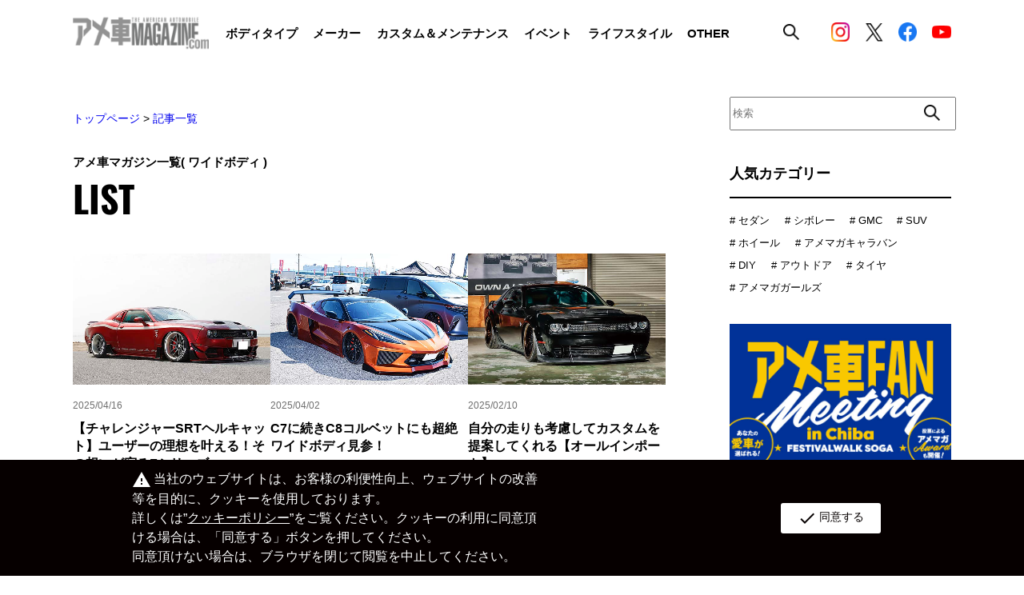

--- FILE ---
content_type: text/html; charset=utf-8
request_url: https://www.amemaga.com/article/tag/%E3%83%AF%E3%82%A4%E3%83%89%E3%83%9C%E3%83%87%E3%82%A3
body_size: 148507
content:
<!DOCTYPE html>
<html lang="ja">
<head>
<meta charset="UTF-8">
<meta name="viewport" content="width=device-width,initial-scale=1.0,maximum-scale=1.0"/>
<meta http-equiv="X-UA-Compatible" content="IE=edge,chrome=1"/>
<title>記事一覧</title>
<meta name="description" content="">
<meta name="keywords" content="">

<!-- Google Tag Manager -->
<script>(function(w,d,s,l,i){w[l]=w[l]||[];w[l].push({'gtm.start':
new Date().getTime(),event:'gtm.js'});var f=d.getElementsByTagName(s)[0],
j=d.createElement(s),dl=l!='dataLayer'?'&l='+l:'';j.async=true;j.src=
'https://www.googletagmanager.com/gtm.js?id='+i+dl;f.parentNode.insertBefore(j,f);
})(window,document,'script','dataLayer','GTM-P44D726');</script>
<!-- End Google Tag Manager -->

<link rel="alternate" type="application/rss+xml" title="アメ車マガジン.com" href="https://www.amemaga.com/article/tag/ワイドボディ/rss2.xml" />

<script type="text/javascript" src="/cms/js/jquery.js"></script>
<script type="text/javascript" src="/cms/js/jquery.cookie.js"></script>
<script type="text/javascript" src="/cms/js/site_async.js" async></script>
<meta property="og:site_name" content="株式会社アカネソリューションズ">
<meta property="og:url" content="https://www.amemaga.com/article/tag/ワイドボディ">
<meta property="og:title" content="記事一覧">
<meta property="og:description" content="">
<meta property="og:image" content="">
<meta property="og:type" content="article">
<meta name="twitter:card" content="summary">

<link rel="stylesheet" href="/cms/amemaga/css/common.css"/>
<script type="text/javascript" src="/cms/amemaga/js/jquery-3.6.0.min.js"></script>
<script type="text/javascript" src="/cms/amemaga/js/common.js"></script>
<script type="text/javascript" src="/cms/amemaga/js/nav.js"></script>
<link rel="stylesheet" type="text/css" href="/cms/amemaga/js/slick/slick.css"/>
<link rel="stylesheet" type="text/css" href="/cms/amemaga/js/slick/slick-theme.css"/>
<script type="text/javascript" src="/cms/amemaga/js/slick/slick.min.js"></script>

<link rel="icon" type="image/png" href="/cms/favicon.png">


<style>
.article_card_small .article_card_body .article_card_text {display:none;}
.sidebar .sidebar_searchBox form input[type="text"] {
    width: 21.428571428571427vw;
    height: 2.857142857142857vw;
    font-size: 1vw;
}
</style>

<link rel="canonical" href="https://www.amemaga.com/article/tag/ワイドボディ">
<link rel="next" href="https://www.amemaga.com/article/tag/ワイドボディ?absolutepage=2">




<script src="/cms/js/smz_ma.js" charset="UTF-8" defer></script>
<script>
__smz_ma={
	'hostname':'www.amemaga.com'
	,'top_url':'/'
	,'is_internal':true
	,'bgcolor':'white'
};
</script>


<script>
  (function(i,s,o,g,r,a,m){i['GoogleAnalyticsObject']=r;i[r]=i[r]||function(){
  (i[r].q=i[r].q||[]).push(arguments)},i[r].l=1*new Date();a=s.createElement(o),
  m=s.getElementsByTagName(o)[0];a.async=1;a.src=g;m.parentNode.insertBefore(a,m)
  })(window,document,'script','//www.google-analytics.com/analytics.js','ga');

  ga('create', 'UA-73061918-1', 'auto');
  ga('send', 'pageview');

  ga('create', 'UA-21385688-1', 'auto', {'name': 'newTracker'});
  ga('newTracker.send', 'pageview');

</script>
<!-- Global site tag (gtag.js) - Google Analytics GA4-->
<script async src="https://www.googletagmanager.com/gtag/js?id=G-33JB21FDF6"></script>
<script>
  window.dataLayer = window.dataLayer || [];
  function gtag(){dataLayer.push(arguments);}
  gtag('js', new Date());

  gtag('config', 'G-33JB21FDF6');
</script>
    
<script src="/cms/amemaga/js/ga-cookie-opt-in.js"></script>
<link rel="stylesheet" href="/cms/amemaga/css/ga-cookie-opt-in.css">
</head>
<body class="top">

<!-- Google Tag Manager (noscript) -->
<noscript><iframe src="https://www.googletagmanager.com/ns.html?id=GTM-P44D726"
height="0" width="0" style="display:none;visibility:hidden"></iframe></noscript>
<!-- End Google Tag Manager (noscript) -->

<!--facebook JavaScript SDK-->
<div id="fb-root"></div>
<script async defer crossorigin="anonymous" src="https://connect.facebook.net/ja_JP/sdk.js#xfbml=1&version=v15.0&appId=629417145130813&autoLogAppEvents=1" nonce="aCVWE2Dt"></script>

<!--PC-->
<div class="header_pc">
    <div class="header_wrapper_tablet">
        <div class="header_wrapper forcms_block">
            <a href="/"><img class="header_logo" src="/cms/amemaga/img/common/logo.png"/></a>
            <div class="display_pc">
                <ul class="menu_list">
                    <li class="menu_list_item">
                        <p class="menu_title">
                            ボディタイプ
                            <div class="hover_menu">
                                <div class="hover_menu_wrapper">
                                    <div class="hover_menu_headline">
                                        <p class="hover_menu_title">ボディタイプ</p>
                                        <a href="/article/category/bodytype">
                                            <p>一覧へ</p>
                                            <img src="/cms/amemaga/img/common/icon_arrow_next.svg"/>
                                        </a>
                                    </div>
                                    <div class="hover_menu_body">
                                        <ul class="hover_menu_list">
                                            <li>
                                                <a href="/article/category/sedan">
                                                    <p>セダン</p>
                                                </a>
                                                <img src="/cms/amemaga/img/common/header_bodytype.png"/>
                                            </li>
                                            <li>
                                                <a href="/article/category/coupe">
                                                    <p>クーペ</p>
                                                </a>
                                                <img src="/cms/amemaga/img/common/header_bodytype.png"/>
                                            </li>
                                            <li>
                                                <a href="/article/category/open">
                                                    <p>オープン</p>
                                                </a>
                                                <img src="/cms/amemaga/img/common/header_bodytype.png"/>
                                            </li>
                                            <li>
                                                <a href="/article/category/pickup">
                                                    <p>ピックアップトラック</p>
                                                </a>
                                                <img src="/cms/amemaga/img/common/header_bodytype.png"/>
                                            </li>
                                            <li>
                                                <a href="/article/category/van">
                                                    <p>バン</p>
                                                </a>
                                                <img src="/cms/amemaga/img/common/header_bodytype.png"/>
                                            </li>
                                            <li>
                                                <a href="/article/category/wagon">
                                                    <p>ステーションワゴン</p>
                                                </a>
                                                <img src="/cms/amemaga/img/common/header_bodytype.png"/>
                                            </li>
                                            <li>
                                                <a href="/article/category/hybrid">
                                                    <p>ハイブリッド</p>
                                                </a>
                                                <img src="/cms/amemaga/img/common/header_bodytype.png"/>
                                            </li>
                                            <li>
                                                <a href="/article/category/suv">
                                                    <p>SUV</p>
                                                </a>
                                                <img src="/cms/amemaga/img/common/header_bodytype.png"/>
                                            </li>
                                            <li>
                                                <a href="/article/category/camping">
                                                    <p>キャンピング</p>
                                                </a>
                                                <img src="/cms/amemaga/img/common/header_bodytype.png"/>
                                            </li>
                                            <li>
                                                <a href="/article/category/reimport">
                                                    <p>逆輸入車</p>
                                                </a>
                                                <img src="/cms/amemaga/img/common/header_bodytype.png"/>
                                            </li>
                                            <li>
                                                <a href="/article/category/vintage">
                                                    <p>ビンテージ</p>
                                                </a>
                                                <img src="/cms/amemaga/img/common/header_bodytype.png"/>
                                            </li>
                                            <li>
                                                <a href="/article/category/lowrider">
                                                    <p>ローライダー</p>
                                                </a>
                                                <img src="/cms/amemaga/img/common/header_bodytype.png"/>
                                            </li>
                                            <li>
                                                <a href="/article/category/amemag_girls">
                                                    <p>アメマガガーズ</p>
                                                </a>
                                                <img src="/cms/amemaga/img/common/header_bodytype.png"/>
                                            </li>
                                            <li>
                                                <a href="/article/category/other_category">
                                                    <p>OTHER</p>
                                                </a>
                                                <img src="/cms/amemaga/img/common/header_bodytype.png"/>
                                            </li>
                                        </ul>
                                        <div class="hover_menu_img"><img src="/cms/amemaga/img/common/header_bodytype.png"/></div>
                                    </div>
                                </div>
                            </div>
                        </p>
                    </li>
                    <li class="menu_list_item">
                        <p class="menu_title">
                            メーカー
                            <div class="hover_menu">
                                <div class="hover_menu_wrapper">
                                    <div class="hover_menu_headline">
                                        <p class="hover_menu_title">メーカー</p>
                                        <a href="/article/category/maker">
                                            <p>一覧へ</p>
                                            <img src="/cms/amemaga/img/common/icon_arrow_next.svg"/>
                                        </a>
                                    </div>
                                    <div class="hover_menu_body">
                                        <ul class="hover_menu_list">
                                            <li>
                                                <a href="/article/category/chevrolet">
                                                    <p>シボレー</p>
                                                </a>
                                                <img src="/cms/amemaga/img/common/header_maker.png"/>
                                            </li>
                                            <li>
                                                <a href="/article/category/cadillac">
                                                    <p>キャデラック</p>
                                                </a>
                                                <img src="/cms/amemaga/img/common/header_maker.png"/>
                                            </li>
                                            <li>
                                                <a href="/article/category/dodge">
                                                    <p>ダッジ</p>
                                                </a>
                                                <img src="/cms/amemaga/img/common/header_maker.png"/>
                                            </li>
                                            <li>
                                                <a href="/article/category/ford">
                                                    <p>フォード</p>
                                                </a>
                                                <img src="/cms/amemaga/img/common/header_maker.png"/>
                                            </li>
                                            <li>
                                                <a href="/article/category/lincoln">
                                                    <p>リンカーン</p>
                                                </a>
                                                <img src="/cms/amemaga/img/common/header_maker.png"/>
                                            </li>
                                            <li>
                                                <a href="/article/category/ram">
                                                    <p>ラム</p>
                                                </a>
                                                <img src="/cms/amemaga/img/common/header_maker.png"/>
                                            </li>
                                            <li>
                                                <a href="/article/category/gmc">
                                                    <p>GMC</p>
                                                </a>
                                                <img src="/cms/amemaga/img/common/header_maker.png"/>
                                            </li>
                                            <li>
                                                <a href="/article/category/jeep">
                                                    <p>ジープ</p>
                                                </a>
                                                <img src="/cms/amemaga/img/common/header_maker.png"/>
                                            </li>
                                            <li>
                                                <a href="/article/category/chrysler">
                                                    <p>クライスラー</p>
                                                </a>
                                                <img src="/cms/amemaga/img/common/header_maker.png"/>
                                            </li>
                                            <li>
                                                <a href="/article/category/hummer">
                                                    <p>ハマー</p>
                                                </a>
                                                <img src="/cms/amemaga/img/common/header_maker.png"/>
                                            </li>
                                            <li>
                                                <a href="/article/category/buick">
                                                    <p>ビュイック</p>
                                                </a>
                                                <img src="/cms/amemaga/img/common/header_maker.png"/>
                                            </li>
                                            <li>
                                                <a href="/article/category/pontiac">
                                                    <p>ポンティアック</p>
                                                </a>
                                                <img src="/cms/amemaga/img/common/header_maker.png"/>
                                            </li>
                                            <li>
                                                <a href="/article/category/plymouth">
                                                    <p>プリマス</p>
                                                </a>
                                                <img src="/cms/amemaga/img/common/header_maker.png"/>
                                            </li>
                                            <li>
                                                <a href="/article/category/mercury">
                                                    <p>マーキューリー</p>
                                                </a>
                                                <img src="/cms/amemaga/img/common/header_maker.png"/>
                                            </li>
                                            <li>
                                                <a href="/article/category/oldsmobile">
                                                    <p>オールズモビル</p>
                                                </a>
                                                <img src="/cms/amemaga/img/common/header_maker.png"/>
                                            </li>
                                            <li>
                                                <a href="/article/category/ustoyota">
                                                    <p>USトヨタ</p>
                                                </a>
                                                <img src="/cms/amemaga/img/common/header_maker.png"/>
                                            </li>
                                            <li>
                                                <a href="/article/category/usnissan">
                                                    <p>USニッサン</p>
                                                </a>
                                                <img src="/cms/amemaga/img/common/header_maker.png"/>
                                            </li>
                                            <li>
                                                <a href="/article/category/infiniti">
                                                    <p>インフィニティ</p>
                                                </a>
                                                <img src="/cms/amemaga/img/common/header_maker.png"/>
                                            </li>
                                            <li>
                                                <a href="/article/category/other_maker">
                                                    <p>OTHER</p>
                                                </a>
                                                <img src="/cms/amemaga/img/common/header_maker.png"/>
                                            </li>
                                        </ul>
                                        <div class="hover_menu_img"><img src="/cms/amemaga/img/common/header_maker.png"/></div>
                                    </div>
                                </div>
                            </div>
                        </p>
                    </li>
                    <li class="menu_list_item">
                        <p class="menu_title">
                            カスタム＆メンテナンス
                            <div class="hover_menu">
                                <div class="hover_menu_wrapper">
                                    <div class="hover_menu_headline">
                                        <p class="hover_menu_title">カスタム＆メンテナンス</p>
                                        <a href="/article/category/custom_maintenance">
                                            <p>一覧へ</p>
                                            <img src="/cms/amemaga/img/common/icon_arrow_next.svg"/>
                                        </a>
                                    </div>
                                    <div class="hover_menu_body">
                                        <ul class="hover_menu_list">
                                            <li>
                                                <a href="/article/category/body_work">
                                                    <p>ボディワーク</p>
                                                </a>
                                                <img src="/cms/amemaga/img/common/header_custom.png"/>
                                            </li>
                                            <li>
                                                <a href="/article/category/maintenance">
                                                    <p>メンテナンス</p>
                                                </a>
                                                <img src="/cms/amemaga/img/common/header_custom.png"/>
                                            </li>
                                            <li>
                                                <a href="/article/category/wheel">
                                                    <p>ホイール</p>
                                                </a>
                                                <img src="/cms/amemaga/img/common/header_custom.png"/>
                                            </li>
                                            <li>
                                                <a href="/article/category/tire">
                                                    <p>タイヤ</p>
                                                </a>
                                                <img src="/cms/amemaga/img/common/header_custom.png"/>
                                            </li>
                                            <li>
                                                <a href="/article/category/suspension">
                                                    <p>足回り</p>
                                                </a>
                                                <img src="/cms/amemaga/img/common/header_custom.png"/>
                                            </li>
                                            <li>
                                                <a href="/article/category/tuning">
                                                    <p>チューニング</p>
                                                </a>
                                                <img src="/cms/amemaga/img/common/header_custom.png"/>
                                            </li>
                                            <li>
                                                <a href="/article/category/wrapping_paint">
                                                    <p>ラッピング&amp;ペイント</p>
                                                </a>
                                                <img src="/cms/amemaga/img/common/header_custom.png"/>
                                            </li>
                                            <li>
                                                <a href="/article/category/naviaudio">
                                                    <p>ナビ&amp;オーディオ</p>
                                                </a>
                                                <img src="/cms/amemaga/img/common/header_custom.png"/>
                                            </li>
                                            <li>
                                                <a href="/article/category/interior">
                                                    <p>インテリア</p>
                                                </a>
                                                <img src="/cms/amemaga/img/common/header_custom.png"/>
                                            </li>
                                            <li>
                                                <a href="/article/category/caritem">
                                                    <p>カーアイテム</p>
                                                </a>
                                                <img src="/cms/amemaga/img/common/header_custom.png"/>
                                            </li>
                                            <li>
                                                <a href="/article/category/other_custom_maintenance">
                                                    <p>OTHER</p>
                                                </a>
                                                <img src="/cms/amemaga/img/common/header_custom.png"/>
                                            </li>
                                        </ul>
                                        <div class="hover_menu_img"><img src="/cms/amemaga/img/common/header_custom.png"/></div>
                                    </div>
                                </div>
                            </div>
                        </p>
                    </li>
                    <li class="menu_list_item">
                        <p class="menu_title">
                            イベント
                            <div class="hover_menu">
                                <div class="hover_menu_wrapper">
                                    <div class="hover_menu_headline">
                                        <p class="hover_menu_title">イベント</p>
                                        <a href="/article/category/event">
                                            <p>一覧へ</p>
                                            <img src="/cms/amemaga/img/common/icon_arrow_next.svg"/>
                                        </a>
                                    </div>
                                    <div class="hover_menu_body">
                                        <ul class="hover_menu_list">
                                            <li>
                                                <a href="/article/category/amemagmeeting">
                                                    <p>アメマガミーティング</p>
                                                </a>
                                                <img src="/cms/amemaga/img/common/header_event.png"/>
                                            </li>
                                            <li>
                                                <a href="/article/category/amemagcaravan">
                                                    <p>アメマガキャラバン</p>
                                                </a>
                                                <img src="/cms/amemaga/img/common/header_event.png"/>
                                            </li>
                                            <li>
                                                <a href="/article/category/amz">
                                                    <p>amZ</p>
                                                </a>
                                                <img src="/cms/amemaga/img/common/header_event.png"/>
                                            </li>
                                            <li>
                                                <a href="/article/category/eventreport">
                                                    <p>イベントレポート</p>
                                                </a>
                                                <img src="/cms/amemaga/img/common/header_event.png"/>
                                            </li>
                                            <li>
                                                <a href="/article/category/photogallery">
                                                    <p>イベントフォトギャラリー</p>
                                                </a>
                                                <img src="/cms/amemaga/img/common/header_event.png"/>
                                            </li>
                                            <li>
                                                <a href="/article/category/owner">
                                                    <p>オーナー</p>
                                                </a>
                                                <img src="/cms/amemaga/img/common/header_event.png"/>
                                            </li>
                                            <li>
                                                <a href="/article/category/eventinfo">
                                                    <p>イベント情報</p>
                                                </a>
                                                <img src="/cms/amemaga/img/common/header_event.png"/>
                                            </li>
                                        </ul>
                                        <div class="hover_menu_img"><img src="/cms/amemaga/img/common/header_event.png"/></div>
                                    </div>
                                </div>
                            </div>
                        </p>
                    </li>
                    <li class="menu_list_item">
                        <p class="menu_title">
                            ライフスタイル
                            <div class="hover_menu">
                                <div class="hover_menu_wrapper">
                                    <div class="hover_menu_headline">
                                        <p class="hover_menu_title">ライフスタル</p>
                                        <a href="/article/category/lifestyle">
                                            <p>一覧へ</p>
                                            <img src="/cms/amemaga/img/common/icon_arrow_next.svg"/>
                                        </a>
                                    </div>
                                    <div class="hover_menu_body">
                                        <ul class="hover_menu_list">
                                            <li>
                                                <a href="/article/category/hobby">
                                                    <p>ホビー・雑貨</p>
                                                </a>
                                                <img src="/cms/amemaga/img/common/header_lifestyle.png"/>
                                            </li>
                                            <li>
                                                <a href="/article/category/outdoor">
                                                    <p>アウトドア</p>
                                                </a>
                                                <img src="/cms/amemaga/img/common/header_lifestyle.png"/>
                                            </li>
                                            <li>
                                                <a href="/article/category/garage">
                                                    <p>ガレージ</p>
                                                </a>
                                                <img src="/cms/amemaga/img/common/header_lifestyle.png"/>
                                            </li>
                                            <li>
                                                <a href="/article/category/house">
                                                    <p>HOUSE</p>
                                                </a>
                                                <img src="/cms/amemaga/img/common/header_lifestyle.png"/>
                                            </li>
                                            <li>
                                                <a href="/article/category/diy">
                                                    <p>DIY</p>
                                                </a>
                                                <img src="/cms/amemaga/img/common/header_lifestyle.png"/>
                                            </li>
                                            <li>
                                                <a href="/article/category/food">
                                                    <p>FOOD</p>
                                                </a>
                                                <img src="/cms/amemaga/img/common/header_lifestyle.png"/>
                                            </li>
                                            <li>
                                                <a href="/article/category/other_life_style">
                                                    <p>OTHER</p>
                                                </a>
                                                <img src="/cms/amemaga/img/common/header_lifestyle.png"/>
                                            </li>
                                        </ul>
                                        <div class="hover_menu_img"><img src="/cms/amemaga/img/common/header_lifestyle.png"/></div>
                                    </div>
                                </div>
                            </div>
                        </p>
                    </li>
                    <li class="menu_list_item">
                        <p class="menu_title">
                            OTHER
                            <div class="hover_menu">
                                <div class="hover_menu_wrapper">
                                    <div class="hover_menu_headline">
                                        <p class="hover_menu_title">OTHER</p>
                                        <a href="/article/category/other">
                                            <p>一覧へ</p>
                                            <img src="/cms/amemaga/img/common/icon_arrow_next.svg"/>
                                        </a>
                                    </div>
                                    <div class="hover_menu_body">
                                        <ul class="hover_menu_list">
                                            <li>
                                                <a href="/article/category/impression">
                                                    <p>新車インプレッション</p>
                                                </a>
                                                <img src="/cms/amemaga/img/common/header_other.png"/>
                                            </li>
                                            <li>
                                                <a href="/article/category/column">
                                                    <p>コラム</p>
                                                </a>
                                                <img src="/cms/amemaga/img/common/header_other.png"/>
                                            </li>
                                            <li>
                                                <a href="/article/category/shop">
                                                    <p>ショップ</p>
                                                </a>
                                                <img src="/cms/amemaga/img/common/header_other.png"/>
                                            </li>
                                            <li>
                                                <a href="/article/category/book">
                                                    <p>雑誌</p>
                                                </a>
                                                <img src="/cms/amemaga/img/common/header_other.png"/>
                                            </li>
                                            <li>
                                                <a href="/article/category/other_other">
                                                    <p>OTHER</p>
                                                </a>
                                                <img src="/cms/amemaga/img/common/header_other.png"/>
                                            </li>
                                        </ul>
                                        <div class="hover_menu_img"><img src="/cms/amemaga/img/common/header_other.png"/></div>
                                    </div>
                                </div>
                            </div>
                        </p>
                    </li>
                </ul>
            </div>
            <div class="display_pc">
                <div class="header_searchBox">
                    <img src="/cms/amemaga/img/common/icon_search.png"/>
                    <div class="click_searchBox">
                        <div class="click_searchBox_wrapper">
                            <form action="/article" method="get">
                                <input type="search" name="article_data_keyword_filter" id="" placeholder="SEARCH"/>
                                <input type="image" name="submit" src="/cms/amemaga/img/common/icon_search_white.png" value="検索"/>
                            </form>
                        </div>
                    </div>
                </div>
            </div>
            <div class="sns_list">
                <a href="https://www.instagram.com/amemaga.com_official/" target="_blank"><img src="/cms/amemaga/img/common/icon_instagram.png"/></a>
                <a href="https://x.com/amesyamagazine" target="_blank"><img src="/cms/amemaga/img/common/icon_x_bl.png"/></a>
                <a href="https://www.facebook.com/amesyamagazine" target="_blank"><img src="/cms/amemaga/img/common/icon_facebook.png"/></a>
                <a href="https://www.youtube.com/channel/UCoQZKlmw7I_AM3syaiYdi1Q" target="_blank"><img class="youtube" src="/cms/amemaga/img/common/icon_youtube.png"/></a>
            </div>
        </div>
        <div class="display_tablet_wrapper">
            <div class="display_tablet">
                <ul class="menu_list">
                    <li class="menu_list_item">
                        <p class="menu_title">
                            ボディタイプ
                            <div class="hover_menu">
                                <div class="hover_menu_wrapper">
                                    <div class="hover_menu_headline">
                                        <p class="hover_menu_title">ボディタイプ</p>
                                        <a href="/article/category/bodytype">
                                            <p>一覧へ</p>
                                            <img src="/cms/amemaga/img/common/icon_arrow_next.svg"/>
                                        </a>
                                    </div>
                                    <div class="hover_menu_body">
                                        <ul class="hover_menu_list">
                                            <li>
                                                <a href="/article/category/sedan">
                                                    <p>セダン</p>
                                                </a>
                                                <img src="/cms/amemaga/img/common/header_bodytype.png"/>
                                            </li>
                                            <li>
                                                <a href="/article/category/coupe">
                                                    <p>クーペ</p>
                                                </a>
                                                <img src="/cms/amemaga/img/common/header_bodytype.png"/>
                                            </li>
                                            <li>
                                                <a href="/article/category/open">
                                                    <p>オープン</p>
                                                </a>
                                                <img src="/cms/amemaga/img/common/header_bodytype.png"/>
                                            </li>
                                            <li>
                                                <a href="/article/category/pickup">
                                                    <p>ピックアップトラック</p>
                                                </a>
                                                <img src="/cms/amemaga/img/common/header_bodytype.png"/>
                                            </li>
                                            <li>
                                                <a href="/article/category/van">
                                                    <p>バン</p>
                                                </a>
                                                <img src="/cms/amemaga/img/common/header_bodytype.png"/>
                                            </li>
                                            <li>
                                                <a href="/article/category/wagon">
                                                    <p>ステーションワゴン</p>
                                                </a>
                                                <img src="/cms/amemaga/img/common/header_bodytype.png"/>
                                            </li>
                                            <li>
                                                <a href="/article/category/hybrid">
                                                    <p>ハイブリッド</p>
                                                </a>
                                                <img src="/cms/amemaga/img/common/header_bodytype.png"/>
                                            </li>
                                            <li>
                                                <a href="/article/category/suv">
                                                    <p>SUV</p>
                                                </a>
                                                <img src="/cms/amemaga/img/common/header_bodytype.png"/>
                                            </li>
                                            <li>
                                                <a href="/article/category/camping">
                                                    <p>キャンピング</p>
                                                </a>
                                                <img src="/cms/amemaga/img/common/header_bodytype.png"/>
                                            </li>
                                            <li>
                                                <a href="/article/category/reimport">
                                                    <p>逆輸入車</p>
                                                </a>
                                                <img src="/cms/amemaga/img/common/header_bodytype.png"/>
                                            </li>
                                            <li>
                                                <a href="/article/category/vintage">
                                                    <p>ビンテージ</p>
                                                </a>
                                                <img src="/cms/amemaga/img/common/header_bodytype.png"/>
                                            </li>
                                            <li>
                                                <a href="/article/category/lowrider">
                                                    <p>ローライダー</p>
                                                </a>
                                                <img src="/cms/amemaga/img/common/header_bodytype.png"/>
                                            </li>
                                            <li>
                                                <a href="/article/category/amemag_girls">
                                                    <p>アメマガガーズ</p>
                                                </a>
                                                <img src="/cms/amemaga/img/common/header_bodytype.png"/>
                                            </li>
                                            <li>
                                                <a href="/article/category/other_category">
                                                    <p>OTHER</p>
                                                </a>
                                                <img src="/cms/amemaga/img/common/header_bodytype.png"/>
                                            </li>
                                        </ul>
                                        <div class="hover_menu_img"><img src="/cms/amemaga/img/common/header_bodytype.png"/></div>
                                    </div>
                                </div>
                            </div>
                        </p>
                    </li>
                    <li class="menu_list_item">
                        <p class="menu_title">
                            メーカー
                            <div class="hover_menu">
                                <div class="hover_menu_wrapper">
                                    <div class="hover_menu_headline">
                                        <p class="hover_menu_title">メーカー</p>
                                        <a href="/article/category/maker">
                                            <p>一覧へ</p>
                                            <img src="/cms/amemaga/img/common/icon_arrow_next.svg"/>
                                        </a>
                                    </div>
                                    <div class="hover_menu_body">
                                        <ul class="hover_menu_list">
                                            <li>
                                                <a href="/article/category/chevrolet">
                                                    <p>シボレー</p>
                                                </a>
                                                <img src="/cms/amemaga/img/common/header_maker.png"/>
                                            </li>
                                            <li>
                                                <a href="/article/category/cadillac">
                                                    <p>キャデラック</p>
                                                </a>
                                                <img src="/cms/amemaga/img/common/header_maker.png"/>
                                            </li>
                                            <li>
                                                <a href="/article/category/dodge">
                                                    <p>ダッジ</p>
                                                </a>
                                                <img src="/cms/amemaga/img/common/header_maker.png"/>
                                            </li>
                                            <li>
                                                <a href="/article/category/ford">
                                                    <p>フォード</p>
                                                </a>
                                                <img src="/cms/amemaga/img/common/header_maker.png"/>
                                            </li>
                                            <li>
                                                <a href="/article/category/lincoln">
                                                    <p>リンカーン</p>
                                                </a>
                                                <img src="/cms/amemaga/img/common/header_maker.png"/>
                                            </li>
                                            <li>
                                                <a href="/article/category/ram">
                                                    <p>ラム</p>
                                                </a>
                                                <img src="/cms/amemaga/img/common/header_maker.png"/>
                                            </li>
                                            <li>
                                                <a href="/article/category/gmc">
                                                    <p>GMC</p>
                                                </a>
                                                <img src="/cms/amemaga/img/common/header_maker.png"/>
                                            </li>
                                            <li>
                                                <a href="/article/category/jeep">
                                                    <p>ジープ</p>
                                                </a>
                                                <img src="/cms/amemaga/img/common/header_maker.png"/>
                                            </li>
                                            <li>
                                                <a href="/article/category/chrysler">
                                                    <p>クライスラー</p>
                                                </a>
                                                <img src="/cms/amemaga/img/common/header_maker.png"/>
                                            </li>
                                            <li>
                                                <a href="/article/category/hummer">
                                                    <p>ハマー</p>
                                                </a>
                                                <img src="/cms/amemaga/img/common/header_maker.png"/>
                                            </li>
                                            <li>
                                                <a href="/article/category/buick">
                                                    <p>ビュイック</p>
                                                </a>
                                                <img src="/cms/amemaga/img/common/header_maker.png"/>
                                            </li>
                                            <li>
                                                <a href="/article/category/pontiac">
                                                    <p>ボンティアック</p>
                                                </a>
                                                <img src="/cms/amemaga/img/common/header_maker.png"/>
                                            </li>
                                            <li>
                                                <a href="/article/category/plymouth">
                                                    <p>プリマス</p>
                                                </a>
                                                <img src="/cms/amemaga/img/common/header_maker.png"/>
                                            </li>
                                            <li>
                                                <a href="/article/category/mercury">
                                                    <p>マーキューリー</p>
                                                </a>
                                                <img src="/cms/amemaga/img/common/header_maker.png"/>
                                            </li>
                                            <li>
                                                <a href="/article/category/oldsmobile">
                                                    <p>オールズモビル</p>
                                                </a>
                                                <img src="/cms/amemaga/img/common/header_maker.png"/>
                                            </li>
                                            <li>
                                                <a href="/article/category/ustoyota">
                                                    <p>USトヨタ</p>
                                                </a>
                                                <img src="/cms/amemaga/img/common/header_maker.png"/>
                                            </li>
                                            <li>
                                                <a href="/article/category/usnissan">
                                                    <p>USニッサン</p>
                                                </a>
                                                <img src="/cms/amemaga/img/common/header_maker.png"/>
                                            </li>
                                            <li>
                                                <a href="/article/category/infiniti">
                                                    <p>インフィニティ</p>
                                                </a>
                                                <img src="/cms/amemaga/img/common/header_maker.png"/>
                                            </li>
                                            <li>
                                                <a href="/article/category/other_maker">
                                                    <p>OTHER</p>
                                                </a>
                                                <img src="/cms/amemaga/img/common/header_maker.png"/>
                                            </li>
                                        </ul>
                                        <div class="hover_menu_img"><img src="/cms/amemaga/img/common/header_maker.png"/></div>
                                    </div>
                                </div>
                            </div>
                        </p>
                    </li>
                    <li class="menu_list_item">
                        <p class="menu_title">
                            カスタム＆メンテナンス
                            <div class="hover_menu">
                                <div class="hover_menu_wrapper">
                                    <div class="hover_menu_headline">
                                        <p class="hover_menu_title">カスタム＆ンテナンス</p>
                                        <a href="/article/category/custom_maintenance">
                                            <p>一覧へ</p>
                                            <img src="/cms/amemaga/img/common/icon_arrow_next.svg"/>
                                        </a>
                                    </div>
                                    <div class="hover_menu_body">
                                        <ul class="hover_menu_list">
                                            <li>
                                                <a href="/article/category/body_work">
                                                    <p>ボディワーク</p>
                                                </a>
                                                <img src="/cms/amemaga/img/common/header_custom.png"/>
                                            </li>
                                            <li>
                                                <a href="/article/category/maintenance">
                                                    <p>メンテナンス</p>
                                                </a>
                                                <img src="/cms/amemaga/img/common/header_custom.png"/>
                                            </li>
                                            <li>
                                                <a href="/article/category/wheel">
                                                    <p>ホイール</p>
                                                </a>
                                                <img src="/cms/amemaga/img/common/header_custom.png"/>
                                            </li>
                                            <li>
                                                <a href="/article/category/tire">
                                                    <p>タイヤ</p>
                                                </a>
                                                <img src="/cms/amemaga/img/common/header_custom.png"/>
                                            </li>
                                            <li>
                                                <a href="/article/category/suspension">
                                                    <p>足回り</p>
                                                </a>
                                                <img src="/cms/amemaga/img/common/header_custom.png"/>
                                            </li>
                                            <li>
                                                <a href="/article/category/tuning">
                                                    <p>チューニング</p>
                                                </a>
                                                <img src="/cms/amemaga/img/common/header_custom.png"/>
                                            </li>
                                            <li>
                                                <a href="/article/category/wrapping_paint">
                                                    <p>ラッピング&amp;ペイント</p>
                                                </a>
                                                <img src="/cms/amemaga/img/common/header_custom.png"/>
                                            </li>
                                            <li>
                                                <a href="/article/category/naviaudio">
                                                    <p>ナビ&amp;オーディオ</p>
                                                </a>
                                                <img src="/cms/amemaga/img/common/header_custom.png"/>
                                            </li>
                                            <li>
                                                <a href="/article/category/interior">
                                                    <p>インテリア</p>
                                                </a>
                                                <img src="/cms/amemaga/img/common/header_custom.png"/>
                                            </li>
                                            <li>
                                                <a href="/article/category/caritem">
                                                    <p>カーアイテム</p>
                                                </a>
                                                <img src="/cms/amemaga/img/common/header_custom.png"/>
                                            </li>
                                            <li>
                                                <a href="/article/category/other_custom_maintenance">
                                                    <p>OTHER</p>
                                                </a>
                                                <img src="/cms/amemaga/img/common/header_custom.png"/>
                                            </li>
                                        </ul>
                                        <div class="hover_menu_img"><img src="/cms/amemaga/img/common/header_custom.png"/></div>
                                    </div>
                                </div>
                            </div>
                        </p>
                    </li>
                    <li class="menu_list_item">
                        <p class="menu_title">
                            イベント
                            <div class="hover_menu">
                                <div class="hover_menu_wrapper">
                                    <div class="hover_menu_headline">
                                        <p class="hover_menu_title">イベント</p>
                                        <a href="/article/category/event">
                                            <p>一覧へ</p>
                                            <img src="/cms/amemaga/img/common/icon_arrow_next.svg"/>
                                        </a>
                                    </div>
                                    <div class="hover_menu_body">
                                        <ul class="hover_menu_list">
                                            <li>
                                                <a href="/article/category/amemagmeeting">
                                                    <p>アメマガミーティング</p>
                                                </a>
                                                <img src="/cms/amemaga/img/common/header_event.png"/>
                                            </li>
                                            <li>
                                                <a href="/article/category/amemagcaravan">
                                                    <p>アメマガキャラバン</p>
                                                </a>
                                                <img src="/cms/amemaga/img/common/header_event.png"/>
                                            </li>
                                            <li>
                                                <a href="/article/category/amz">
                                                    <p>amZ</p>
                                                </a>
                                                <img src="/cms/amemaga/img/common/header_event.png"/>
                                            </li>
                                            <li>
                                                <a href="/article/category/eventreport">
                                                    <p>イベントレポート</p>
                                                </a>
                                                <img src="/cms/amemaga/img/common/header_event.png"/>
                                            </li>
                                            <li>
                                                <a href="/article/category/photogallery">
                                                    <p>イベントフォトギャラリー</p>
                                                </a>
                                                <img src="/cms/amemaga/img/common/header_event.png"/>
                                            </li>
                                            <li>
                                                <a href="/article/category/owner">
                                                    <p>オーナー</p>
                                                </a>
                                                <img src="/cms/amemaga/img/common/header_event.png"/>
                                            </li>
                                            <li>
                                                <a href="/article/category/eventinfo">
                                                    <p>イベント情報</p>
                                                </a>
                                                <img src="/cms/amemaga/img/common/header_event.png"/>
                                            </li>
                                        </ul>
                                        <div class="hover_menu_img"><img src="/cms/amemaga/img/common/header_event.png"/></div>
                                    </div>
                                </div>
                            </div>
                        </p>
                    </li>
                    <li class="menu_list_item">
                        <p class="menu_title">
                            ライフスタイル
                            <div class="hover_menu">
                                <div class="hover_menu_wrapper">
                                    <div class="hover_menu_headline">
                                        <p class="hover_menu_title">ライフスタル</p>
                                        <a href="/article/category/lifestyle">
                                            <p>一覧へ</p>
                                            <img src="/cms/amemaga/img/common/icon_arrow_next.svg"/>
                                        </a>
                                    </div>
                                    <div class="hover_menu_body">
                                        <ul class="hover_menu_list">
                                            <li>
                                                <a href="/article/category/hobby">
                                                    <p>ホビー・雑貨</p>
                                                </a>
                                                <img src="/cms/amemaga/img/common/header_lifestyle.png"/>
                                            </li>
                                            <li>
                                                <a href="/article/category/outdoor">
                                                    <p>アウトドア</p>
                                                </a>
                                                <img src="/cms/amemaga/img/common/header_lifestyle.png"/>
                                            </li>
                                            <li>
                                                <a href="/article/category/garage">
                                                    <p>ガレージ</p>
                                                </a>
                                                <img src="/cms/amemaga/img/common/header_lifestyle.png"/>
                                            </li>
                                            <li>
                                                <a href="/article/category/house">
                                                    <p>HOUSE</p>
                                                </a>
                                                <img src="/cms/amemaga/img/common/header_lifestyle.png"/>
                                            </li>
                                            <li>
                                                <a href="/article/category/diy">
                                                    <p>DIY</p>
                                                </a>
                                                <img src="/cms/amemaga/img/common/header_lifestyle.png"/>
                                            </li>
                                            <li>
                                                <a href="/article/category/food">
                                                    <p>FOOD</p>
                                                </a>
                                                <img src="/cms/amemaga/img/common/header_lifestyle.png"/>
                                            </li>
                                            <li>
                                                <a href="/article/category/other_life_style">
                                                    <p>OTHER</p>
                                                </a>
                                                <img src="/cms/amemaga/img/common/header_lifestyle.png"/>
                                            </li>
                                        </ul>
                                        <div class="hover_menu_img"><img src="/cms/amemaga/img/common/header_lifestyle.png"/></div>
                                    </div>
                                </div>
                            </div>
                        </p>
                    </li>
                    <li class="menu_list_item">
                        <p class="menu_title">
                            OTHER
                            <div class="hover_menu">
                                <div class="hover_menu_wrapper">
                                    <div class="hover_menu_headline">
                                        <p class="hover_menu_title">OTHER</p>
                                        <a href="/article/category/other">
                                            <p>一覧へ</p>
                                            <img src="/cms/amemaga/img/common/icon_arrow_next.svg"/>
                                        </a>
                                    </div>
                                    <div class="hover_menu_body">
                                        <ul class="hover_menu_list">
                                            <li>
                                                <a href="/article/category/impression">
                                                    <p>新車インプレッション</p>
                                                </a>
                                                <img src="/cms/amemaga/img/common/header_other.png"/>
                                            </li>
                                            <li>
                                                <a href="/article/category/column">
                                                    <p>コラム</p>
                                                </a>
                                                <img src="/cms/amemaga/img/common/header_other.png"/>
                                            </li>
                                            <li>
                                                <a href="/article/category/shop">
                                                    <p>ショップ</p>
                                                </a>
                                                <img src="/cms/amemaga/img/common/header_other.png"/>
                                            </li>
                                            <li>
                                                <a href="/article/category/book">
                                                    <p>雑誌</p>
                                                </a>
                                                <img src="/cms/amemaga/img/common/header_other.png"/>
                                            </li>
                                            <li>
                                                <a href="/article/category/other_other">
                                                    <p>OTHER</p>
                                                </a>
                                                <img src="/cms/amemaga/img/common/header_other.png"/>
                                            </li>
                                        </ul>
                                        <div class="hover_menu_img"><img src="/cms/amemaga/img/common/header_other.png"/></div>
                                    </div>
                                </div>
                            </div>
                        </p>
                    </li>
                </ul>
            </div>
            <div class="display_tablet">
                <div class="header_searchBox">
                    <img src="/cms/amemaga/img/common/icon_search.png"/>
                    <div class="click_searchBox">
                        <div class="click_searchBox_wrapper">
                            <form action="/article" method="get">
                                <input type="search" name="article_data_keyword_filter" id="" placeholder="SEARCH"/>
                                <input type="image" name="submit" src="/cms/amemaga/img/common/icon_search_white.png" value="検索"/>
                            </form>
                        </div>
                    </div>
                </div>
            </div>
        </div>
    </div>
</div>
<!--SP-->
<div class="header_sp">
    <div class="header_sp_wrapper">
        <div class="header_sp_bar">
            <div class="header_sp_item_wrapper">
                <a href="/"><img class="header_sp_logo" src="/cms/amemaga/img/common/logo.png"/></a>
                <div class="header_sp_right">
                    <div class="header_sp_searchBox">
                        <img src="/cms/amemaga/img/common/icon_search.png"/>
                        <div class="click_searchBox">
                            <div class="click_searchBox_wrapper">
                                <form action="/article" method="get">
                                    <input type="search" name="article_data_keyword_filter" id="" placeholder="SEARCH"/>
                                    <input type="image" name="submit" src="/cms/amemaga/img/common/icon_search_white.png" value="検索"/>
                                </form>
                            </div>
                        </div>
                    </div>
                    <div class="icon_hamburgerMenu_wrapper">
                        <div class="icon_hamburgerMenu">
                        </div>
                    </div>
                </div>
            </div>
        </div>
    </div>
    <div class="hamburgerMenu">
        <ul class="hamburgerMenu_list">
            <li class="hamburgerMenu_item">
                <div class="hamburgerMenu_head">
                    <p>ボディタイプ</p>
                    <div class="icon_hamburgerMenu_subMenu">
                    </div>
                </div>
            </li>
            <div class="hamburgerMenu_subMenu">
                <ul class="hamburgerMenu_subMenu_list">
                    <li>
                        <a href="/article/category/sedan">
                            <p>セダン</p>
                        </a>
                    </li>
                    <li>
                        <a href="/article/category/coupe">
                            <p>クーペ</p>
                        </a>
                    </li>
                    <li>
                        <a href="/article/category/open">
                            <p>オープン</p>
                        </a>
                    </li>
                    <li>
                        <a href="/article/category/pickup">
                            <p>ピックアップトラック</p>
                        </a>
                    </li>
                    <li>
                        <a href="/article/category/van">
                            <p>バン</p>
                        </a>
                    </li>
                    <li>
                        <a href="/article/category/wagon">
                            <p>ステーションワゴン</p>
                        </a>
                    </li>
                    <li>
                        <a href="/article/category/hybrid">
                            <p>ハイブリッド</p>
                        </a>
                    </li>
                    <li>
                        <a href="/article/category/suv">
                            <p>SUV</p>
                        </a>
                    </li>
                    <li>
                        <a href="/article/category/camping">
                            <p>キャンピング</p>
                        </a>
                    </li>
                    <li>
                        <a href="/article/category/reimport">
                            <p>逆輸入車</p>
                        </a>
                    </li>
                    <li>
                        <a href="/article/category/vintage">
                            <p>ビンテージ</p>
                        </a>
                    </li>
                    <li>
                        <a href="/article/category/lowrider">
                            <p>ローライダー</p>
                        </a>
                    </li>
                    <li>
                        <a href="/article/category/amemag_girls">
                            <p>アメマガガールズ</p>
                        </a>
                    </li>
                    <li>
                        <a href="/article/category/other_category">
                            <p>OTHER</p>
                        </a>
                    </li>
                </ul>
            </div>
            <li class="hamburgerMenu_item">
                <div class="hamburgerMenu_head">
                    <p>メーカー</p>
                    <div class="icon_hamburgerMenu_subMenu">
                    </div>
                </div>
            </li>
            <div class="hamburgerMenu_subMenu">
                <ul class="hamburgerMenu_subMenu_list">
                    <li>
                        <a href="/article/category/chevrolet">
                            <p>シボレー</p>
                        </a>
                    </li>
                    <li>
                        <a href="/article/category/cadillac">
                            <p>キャデラック</p>
                        </a>
                    </li>
                    <li>
                        <a href="/article/category/dodge">
                            <p>ダッジ</p>
                        </a>
                    </li>
                    <li>
                        <a href="/article/category/ford">
                            <p>フォード</p>
                        </a>
                    </li>
                    <li>
                        <a href="/article/category/lincoln">
                            <p>リンカーン</p>
                        </a>
                    </li>
                    <li>
                        <a href="/article/category/ram">
                            <p>ラム</p>
                        </a>
                    </li>
                    <li>
                        <a href="/article/category/gmc">
                            <p>GMC</p>
                        </a>
                    </li>
                    <li>
                        <a href="/article/category/jeep">
                            <p>ジープ</p>
                        </a>
                    </li>
                    <li>
                        <a href="/article/category/chrysler">
                            <p>クライスラー</p>
                        </a>
                    </li>
                    <li>
                        <a href="/article/category/hummer">
                            <p>ハマー</p>
                        </a>
                    </li>
                    <li>
                        <a href="/article/category/buick">
                            <p>ビュイック</p>
                        </a>
                    </li>
                    <li>
                        <a href="/article/category/pontiac">
                            <p>ボンティアック</p>
                        </a>
                    </li>
                    <li>
                        <a href="/article/category/plymouth">
                            <p>プリマス</p>
                        </a>
                    </li>
                    <li>
                        <a href="/article/category/mercury">
                            <p>マーキューリー</p>
                        </a>
                        <img src="/cms/amemaga/img/common/header_maker.png"/>
                    </li>
                    <li>
                        <a href="/article/category/oldsmobile">
                            <p>オールズモビル</p>
                        </a>
                        <img src="/cms/amemaga/img/common/header_maker.png"/>
                    </li>
                    <li>
                        <a href="/article/category/ustoyota">
                            <p>USトヨタ</p>
                        </a>
                        <img src="/cms/amemaga/img/common/header_maker.png"/>
                    </li>
                    <li>
                        <a href="/article/category/usnissan">
                            <p>USニッサン</p>
                        </a>
                        <img src="/cms/amemaga/img/common/header_maker.png"/>
                    </li>
                    <li>
                        <a href="/article/category/infiniti">
                            <p>インフィニティ</p>
                        </a>
                        <img src="/cms/amemaga/img/common/header_maker.png"/>
                    </li>
                    <li>
                        <a href="/article/category/other_maker">
                            <p>OTHER</p>
                        </a>
                    </li>
                </ul>
            </div>
            <li class="hamburgerMenu_item">
                <div class="hamburgerMenu_head">
                    <p>カスタム＆メンテナンス</p>
                    <div class="icon_hamburgerMenu_subMenu">
                    </div>
                </div>
            </li>
            <div class="hamburgerMenu_subMenu">
                <ul class="hamburgerMenu_subMenu_list">
                    <li>
                        <a href="/article/category/body_work">
                            <p>ボディワーク</p>
                        </a>
                    </li>
                    <li>
                        <a href="/article/category/maintenance">
                            <p>メンテナンス</p>
                        </a>
                    </li>
                    <li>
                        <a href="/article/category/wheel">
                            <p>ホイール</p>
                        </a>
                    </li>
                    <li>
                        <a href="/article/category/tire">
                            <p>タイヤ</p>
                        </a>
                    </li>
                    <li>
                        <a href="/article/category/suspension">
                            <p>足回り</p>
                        </a>
                    </li>
                    <li>
                        <a href="/article/category/tuning">
                            <p>チューニング</p>
                        </a>
                    </li>
                    <li>
                        <a href="/article/category/wrapping_paint">
                            <p>ラッピング&amp;ペイント</p>
                        </a>
                    </li>
                    <li>
                        <a href="/article/category/naviaudio">
                            <p>ナビ&amp;オーディオ</p>
                        </a>
                    </li>
                    <li>
                        <a href="/article/category/interior">
                            <p>インテリア</p>
                        </a>
                    </li>
                    <li>
                        <a href="/article/category/caritem">
                            <p>カーアイテム</p>
                        </a>
                        <img src="/cms/amemaga/img/common/header_custom.png"/>
                    </li>
                    <li>
                        <a href="/article/category/other_custom_maintenance">
                            <p>OTHER</p>
                        </a>
                    </li>
                </ul>
            </div>
            <li class="hamburgerMenu_item">
                <div class="hamburgerMenu_head">
                    <p>イベント</p>
                    <div class="icon_hamburgerMenu_subMenu">
                    </div>
                </div>
            </li>
            <div class="hamburgerMenu_subMenu">
                <ul class="hamburgerMenu_subMenu_list">
                    <li>
                        <a href="/article/category/amemagmeeting">
                            <p>アメマガミーティング</p>
                        </a>
                    </li>
                    <li>
                        <a href="/article/category/amemagcaravan">
                            <p>アメマガキャラバン</p>
                        </a>
                    </li>
                    <li>
                        <a href="/article/category/amz">
                            <p>amZ</p>
                        </a>
                    </li>
                    <li>
                        <a href="/article/category/eventreport">
                            <p>イベントレポート</p>
                        </a>
                    </li>
                    <li>
                        <a href="/article/category/photogallery">
                            <p>イベントフォトギャラリー</p>
                        </a>
                    </li>
                    <li>
                        <a href="/article/category/owner">
                            <p>オーナー</p>
                        </a>
                        <img src="/cms/amemaga/img/common/header_event.png"/>
                    </li>
                    <li>
                        <a href="/article/category/eventinfo">
                            <p>イベント情報</p>
                        </a>
                    </li>
                </ul>
            </div>
            <li class="hamburgerMenu_item">
                <div class="hamburgerMenu_head">
                    <p>ライフスタイル</p>
                    <div class="icon_hamburgerMenu_subMenu">
                    </div>
                </div>
            </li>
            <div class="hamburgerMenu_subMenu">
                <ul class="hamburgerMenu_subMenu_list">
                    <li>
                        <a href="/article/category/hobby">
                            <p>ホビー・雑貨</p>
                        </a>
                    </li>
                    <li>
                        <a href="/article/category/outdoor">
                            <p>アウトドア</p>
                        </a>
                    </li>
                    <li>
                        <a href="/article/category/garage">
                            <p>ガレージ</p>
                        </a>
                    </li>
                    <li>
                        <a href="/article/category/house">
                            <p>HOUSE</p>
                        </a>
                    </li>
                    <li>
                        <a href="/article/category/diy">
                            <p>DIY</p>
                        </a>
                    </li>
                    <li>
                        <a href="/article/category/food">
                            <p>FOOD</p>
                        </a>
                    </li>
                    <li>
                        <a href="/article/category/other_life_style">
                            <p>OTHER</p>
                        </a>
                    </li>
                </ul>
            </div>
            <li class="hamburgerMenu_item">
                <div class="hamburgerMenu_head">
                    <p>OTHER</p>
                    <div class="icon_hamburgerMenu_subMenu">
                    </div>
                </div>
            </li>
            <div class="hamburgerMenu_subMenu">
                <ul class="hamburgerMenu_subMenu_list">
                    <li>
                        <a href="/article/category/impression">
                            <p>新車インプレッション</p>
                        </a>
                    </li>
                    <li>
                        <a href="/article/category/column">
                            <p>コラム</p>
                        </a>
                    </li>
                    <li>
                        <a href="/article/category/shop">
                            <p>ショップ</p>
                        </a>
                    </li>
                    <li>
                        <a href="/article/category/book">
                            <p>雑誌</p>
                        </a>
                    </li>
                    <li>
                        <a href="/article/category/other_other">
                            <p>OTHER</p>
                        </a>
                    </li>
                </ul>
            </div>
        </ul>
        <ul class="hamburgerMenu_link_list">
            <li>
                <a href="/amemaga_shopinfo">
                    <p>アメマガ厳選アメ車ショップ一覧</p>
                </a>
            </li>
            <li>
                <a href="/kaitori">
                    <p>アメ車買取査定一括サービス</p>
                </a>
            </li>
            <li>
                <a href="https://tuners.jp/" target="_blank">
                    <p>チューナーズ</p>
                </a>
            </li>
            <li>
                <a href="/company_profile">
                    <p>運営会社</p>
                </a>
            </li>
            <li>
                <a href="/privacy_policy">
                    <p>プライバシーポリシー</p>
                </a>
            </li>
            <li>
                <a href="/inquiry">
                    <p>お問い合わせ</p>
                </a>
            </li>
        </ul>
        <a class="header_sp_banner_medium" href="/amemaga_shopinfo"><img src="/cms/amemaga/img/common/header_banner_sp_0.png"/></a>
        <a class="header_sp_banner_large" href="/kaitori"><img src="/cms/amemaga/img/common/header_banner_sp_1.png"/></a>
        <div class="sns_list">
            <a href="https://www.instagram.com/amemaga.com_official/" target="_blank"><img src="/cms/amemaga/img/common/icon_instagram.png"/></a>
            <a href="https://x.com/amesyamagazine" target="_blank"><img src="/cms/amemaga/img/common/icon_x_bl.png"/></a>
            <a href="https://www.facebook.com/amesyamagazine" target="_blank"><img src="/cms/amemaga/img/common/icon_facebook.png"/></a>
            <a href="https://www.youtube.com/channel/UCoQZKlmw7I_AM3syaiYdi1Q" target="_blank"><img src="/cms/amemaga/img/common/icon_youtube.png" class="youtube" /></a>
        </div>
    </div>
</div>

    <div class="back_to_pageTop_button"><a href="#pageTop"><img src="/cms/amemaga/img/common/back_to_pageTop_button.png"/></a></div>
    <div class="main" id="pageTop">

        <div class="main_area">
            <div class="content_area">
<script src="/cms/lib/js/structured_data/breadcrumbs.js"></script>
<div class="forcms_block" style="margin-bottom:10px;">
    <div class="breadcrumb"><!--パンくずリンク-->
<span class="breadcrumb-item"><a href="/">トップページ</a></span> <!--パンくずリンク-->
<span>&gt;</span> <!--パンくずリンク-->
<span class="breadcrumb-item"><a href="https://www.amemaga.com/article">記事一覧</a></span></div>
</div>



<div class="article_cards_area forcms_block">
  <div class="headline">
    <p class="headline_japanese">アメ車マガジン一覧<span class="additional">( ワイドボディ )</span></p>
    <p class="headline_english">LIST</p>
  </div>

<div class="maker article_cards">

	<div class="article_card_small">

		<div class="article_card_wrapper">
			<a href="https://www.amemaga.com/article/detail/amemaga202501_vol304_charmedbychallenger01" >
				<div class="mask">
					<source srcset="/cms/amemaga/uploads/2025/03/_45I7943.JPG" media="(max-width:640px)"/>
					<img src="/cms/amemaga/uploads/2025/03/_45I7943.JPG" />
				</div>
			</a>
			<div class="article_card_body">
			<a href="https://www.amemaga.com/article/detail/amemaga202501_vol304_charmedbychallenger01" >
					<div class="article_card_date">
						<p>2025/04/16</p>
					</div>
					<div class="article_card_title">
						<p>【チャレンジャーSRTヘルキャット】ユーザーの理想を叶える！その想いが宿るFシリーズ</p>
					</div>
			</a>
<div class="article_card_tag_list">



<a class="category_tag_article" href="/article/category/coupe"><p>クーペ</p></a>



<a class="category_tag_article" href="/article/category/dodge"><p>ダッジ</p></a>

</div>
			</div>
		</div>
	</div>

	<div class="article_card_small">

		<div class="article_card_wrapper">
			<a href="https://www.amemaga.com/article/detail/amemaga202501_vol304_forte_corvette" >
				<div class="mask">
					<source srcset="/cms/amemaga/uploads/2025/03/DSC_0137-1.jpg" media="(max-width:640px)"/>
					<img src="/cms/amemaga/uploads/2025/03/DSC_0137-1.jpg" />
				</div>
			</a>
			<div class="article_card_body">
			<a href="https://www.amemaga.com/article/detail/amemaga202501_vol304_forte_corvette" >
					<div class="article_card_date">
						<p>2025/04/02</p>
					</div>
					<div class="article_card_title">
						<p>C7に続きC8コルベットにも超絶ワイドボディ見参！</p>
					</div>
			</a>
<div class="article_card_tag_list">



<a class="category_tag_article" href="/article/category/coupe"><p>クーペ</p></a>



<a class="category_tag_article" href="/article/category/chevrolet"><p>シボレー</p></a>



<a class="category_tag_article" href="/article/category/body_work"><p>ボディワーク</p></a>

</div>
			</div>
		</div>
	</div>

	<div class="article_card_small">

		<div class="article_card_wrapper">
			<a href="https://www.amemaga.com/article/detail/amemaga202410_vol303_charmedbychallenger04" >
				<div class="mask">
					<source srcset="/cms/amemaga/uploads/2025/01/_K2A033500.jpg" media="(max-width:640px)"/>
					<img src="/cms/amemaga/uploads/2025/01/_K2A033500.jpg" />
				</div>
			</a>
			<div class="article_card_body">
			<a href="https://www.amemaga.com/article/detail/amemaga202410_vol303_charmedbychallenger04" >
					<div class="article_card_date">
						<p>2025/02/10</p>
					</div>
					<div class="article_card_title">
						<p>自分の走りも考慮してカスタムを提案してくれる【オールインポート】</p>
					</div>
			</a>
<div class="article_card_tag_list">



<a class="category_tag_article" href="/article/category/coupe"><p>クーペ</p></a>



<a class="category_tag_article" href="/article/category/dodge"><p>ダッジ</p></a>

</div>
			</div>
		</div>
	</div>

	<div class="article_card_small">

		<div class="article_card_wrapper">
			<a href="https://www.amemaga.com/article/detail/amemaga202305_vol291_customflash01" >
				<div class="mask">
					<source srcset="/cms/amemaga/uploads/2024/08/_45I4870.jpg" media="(max-width:640px)"/>
					<img src="/cms/amemaga/uploads/2024/08/_45I4870.jpg" />
				</div>
			</a>
			<div class="article_card_body">
			<a href="https://www.amemaga.com/article/detail/amemaga202305_vol291_customflash01" >
					<div class="article_card_date">
						<p>2024/09/03</p>
					</div>
					<div class="article_card_title">
						<p>これぞフルカスタムの極み、究極を追求したC7コルベットが完成</p>
					</div>
			</a>
<div class="article_card_tag_list">



<a class="category_tag_article" href="/article/category/coupe"><p>クーペ</p></a>



<a class="category_tag_article" href="/article/category/chevrolet"><p>シボレー</p></a>

</div>
			</div>
		</div>
	</div>

	<div class="article_card_small">

		<div class="article_card_wrapper">
			<a href="https://www.amemaga.com/article/detail/amemaga202304_vol290_emotionzr10-weld" >
				<div class="mask">
					<source srcset="/cms/amemaga/uploads/2024/05/_45I5548.jpg" media="(max-width:640px)"/>
					<img src="/cms/amemaga/uploads/2024/05/_45I5548.jpg" />
				</div>
			</a>
			<div class="article_card_body">
			<a href="https://www.amemaga.com/article/detail/amemaga202304_vol290_emotionzr10-weld" >
					<div class="article_card_date">
						<p>2024/06/12</p>
					</div>
					<div class="article_card_title">
						<p>究極のスタイルを実現できるそれがマルチピースの魅力！【ワークエモーションZR10 2P】</p>
					</div>
			</a>
<div class="article_card_tag_list">



<a class="category_tag_article" href="/article/category/coupe"><p>クーペ</p></a>



<a class="category_tag_article" href="/article/category/chevrolet"><p>シボレー</p></a>



<a class="category_tag_article" href="/article/category/wheel"><p>ホイール</p></a>

</div>
			</div>
		</div>
	</div>

	<div class="article_card_small">

		<div class="article_card_wrapper">
			<a href="https://www.amemaga.com/article/detail/amemaga202403_vol301_coolrides04" >
				<div class="mask">
					<source srcset="/cms/amemaga/uploads/2024/05/_U6I2705.jpg" media="(max-width:640px)"/>
					<img src="/cms/amemaga/uploads/2024/05/_U6I2705.jpg" />
				</div>
			</a>
			<div class="article_card_body">
			<a href="https://www.amemaga.com/article/detail/amemaga202403_vol301_coolrides04" >
					<div class="article_card_date">
						<p>2024/05/30</p>
					</div>
					<div class="article_card_title">
						<p>目立つスポーティなクルマでカマロを選ぶが、今ではアメ車の魅力を満喫中</p>
					</div>
			</a>
<div class="article_card_tag_list">



<a class="category_tag_article" href="/article/category/coupe"><p>クーペ</p></a>



<a class="category_tag_article" href="/article/category/chevrolet"><p>シボレー</p></a>

</div>
			</div>
		</div>
	</div>

	<div class="article_card_small">

		<div class="article_card_wrapper">
			<a href="https://www.amemaga.com/article/detail/amemaga202406_vol302_coast" >
				<div class="mask">
					<source srcset="/cms/amemaga/uploads/2024/05/DSC_7353.jpg" media="(max-width:640px)"/>
					<img src="/cms/amemaga/uploads/2024/05/DSC_7353.jpg" />
				</div>
			</a>
			<div class="article_card_body">
			<a href="https://www.amemaga.com/article/detail/amemaga202406_vol302_coast" >
					<div class="article_card_date">
						<p>2024/05/13</p>
					</div>
					<div class="article_card_title">
						<p>創造を巡らしチャレンジャーを新境地へと誘う【コーストモータリング】</p>
					</div>
			</a>
<div class="article_card_tag_list">



<a class="category_tag_article" href="/article/category/coupe"><p>クーペ</p></a>



<a class="category_tag_article" href="/article/category/dodge"><p>ダッジ</p></a>

</div>
			</div>
		</div>
	</div>

	<div class="article_card_small">

		<div class="article_card_wrapper">
			<a href="https://www.amemaga.com/article/detail/amemaga202302_vol288_tothelimit03" >
				<div class="mask">
					<source srcset="/cms/amemaga/uploads/2024/01/DSC_7636.jpg" media="(max-width:640px)"/>
					<img src="/cms/amemaga/uploads/2024/01/DSC_7636.jpg" />
				</div>
			</a>
			<div class="article_card_body">
			<a href="https://www.amemaga.com/article/detail/amemaga202302_vol288_tothelimit03" >
					<div class="article_card_date">
						<p>2024/02/13</p>
					</div>
					<div class="article_card_title">
						<p>ワイスピにハマった息子がキッカケでチャレンジャーライフがスタート！</p>
					</div>
			</a>
<div class="article_card_tag_list">



<a class="category_tag_article" href="/article/category/coupe"><p>クーペ</p></a>

<a class="category_tag_article" href="/article/category/amemag_girls"><p>アメマガガールズ</p></a>



<a class="category_tag_article" href="/article/category/dodge"><p>ダッジ</p></a>

</div>
			</div>
		</div>
	</div>

	<div class="article_card_small">

		<div class="article_card_wrapper">
			<a href="https://www.amemaga.com/article/detail/amemaga202401_vol299_hellcat" >
				<div class="mask">
					<source srcset="/cms/amemaga/uploads/2024/01/_K2A17081.jpg" media="(max-width:640px)"/>
					<img src="/cms/amemaga/uploads/2024/01/_K2A17081.jpg" />
				</div>
			</a>
			<div class="article_card_body">
			<a href="https://www.amemaga.com/article/detail/amemaga202401_vol299_hellcat" >
					<div class="article_card_date">
						<p>2024/02/05</p>
					</div>
					<div class="article_card_title">
						<p>ファミリーカーとしてデュランゴヘルキャット</p>
					</div>
			</a>
<div class="article_card_tag_list">



<a class="category_tag_article" href="/article/category/coupe"><p>クーペ</p></a>

<a class="category_tag_article" href="/article/category/suv"><p>SUV</p></a>



<a class="category_tag_article" href="/article/category/dodge"><p>ダッジ</p></a>

</div>
			</div>
		</div>
	</div>

	<div class="article_card_small">

		<div class="article_card_wrapper">
			<a href="https://www.amemaga.com/article/detail/amemaga202302_vol288_tothelimit02" >
				<div class="mask">
					<source srcset="/cms/amemaga/uploads/2024/01/DSC_7617.jpg" media="(max-width:640px)"/>
					<img src="/cms/amemaga/uploads/2024/01/DSC_7617.jpg" />
				</div>
			</a>
			<div class="article_card_body">
			<a href="https://www.amemaga.com/article/detail/amemaga202302_vol288_tothelimit02" >
					<div class="article_card_date">
						<p>2024/01/29</p>
					</div>
					<div class="article_card_title">
						<p>シェイカー乗るなら392！ 赤いボディに赤い内装も譲れない！</p>
					</div>
			</a>
<div class="article_card_tag_list">



<a class="category_tag_article" href="/article/category/coupe"><p>クーペ</p></a>

<a class="category_tag_article" href="/article/category/amemag_girls"><p>アメマガガールズ</p></a>



<a class="category_tag_article" href="/article/category/dodge"><p>ダッジ</p></a>

</div>
			</div>
		</div>
	</div>

	<div class="article_card_small">

		<div class="article_card_wrapper">
			<a href="https://www.amemaga.com/article/detail/amemaga202211_vol285_thrillrides14" >
				<div class="mask">
					<source srcset="/cms/amemaga/uploads/2023/10/_45I9325.jpg" media="(max-width:640px)"/>
					<img src="/cms/amemaga/uploads/2023/10/_45I9325.jpg" />
				</div>
			</a>
			<div class="article_card_body">
			<a href="https://www.amemaga.com/article/detail/amemaga202211_vol285_thrillrides14" >
					<div class="article_card_date">
						<p>2023/12/04</p>
					</div>
					<div class="article_card_title">
						<p>色のコダワリは無いが、何故か黄色のチャレンジャーを3台乗り継ぐ</p>
					</div>
			</a>
<div class="article_card_tag_list">



<a class="category_tag_article" href="/article/category/coupe"><p>クーペ</p></a>



<a class="category_tag_article" href="/article/category/dodge"><p>ダッジ</p></a>

</div>
			</div>
		</div>
	</div>

	<div class="article_card_small">

		<div class="article_card_wrapper">
			<a href="https://www.amemaga.com/article/detail/amemaga202211_vol285_thrillrides16" >
				<div class="mask">
					<source srcset="/cms/amemaga/uploads/2023/10/_45I5520.jpg" media="(max-width:640px)"/>
					<img src="/cms/amemaga/uploads/2023/10/_45I5520.jpg" />
				</div>
			</a>
			<div class="article_card_body">
			<a href="https://www.amemaga.com/article/detail/amemaga202211_vol285_thrillrides16" >
					<div class="article_card_date">
						<p>2023/11/23</p>
					</div>
					<div class="article_card_title">
						<p>大排気量マッスルカー、今乗らないでいつ乗るの？</p>
					</div>
			</a>
<div class="article_card_tag_list">



<a class="category_tag_article" href="/article/category/coupe"><p>クーペ</p></a>



<a class="category_tag_article" href="/article/category/dodge"><p>ダッジ</p></a>

</div>
			</div>
		</div>
	</div>

	<div class="article_card_small">

		<div class="article_card_wrapper">
			<a href="https://www.amemaga.com/article/detail/amemaga202211_vol285_thrillrides10" >
				<div class="mask">
					<source srcset="/cms/amemaga/uploads/2023/10/_K2A40991.jpg" media="(max-width:640px)"/>
					<img src="/cms/amemaga/uploads/2023/10/_K2A40991.jpg" />
				</div>
			</a>
			<div class="article_card_body">
			<a href="https://www.amemaga.com/article/detail/amemaga202211_vol285_thrillrides10" >
					<div class="article_card_date">
						<p>2023/11/14</p>
					</div>
					<div class="article_card_title">
						<p>遂にこの時が来た…チャレンジャー&amp;チャージャー2024年で生産終了！</p>
					</div>
			</a>
<div class="article_card_tag_list">



<a class="category_tag_article" href="/article/category/sedan"><p>セダン</p></a>

<a class="category_tag_article" href="/article/category/coupe"><p>クーペ</p></a>



<a class="category_tag_article" href="/article/category/dodge"><p>ダッジ</p></a>

</div>
			</div>
		</div>
	</div>

	<div class="article_card_small">

		<div class="article_card_wrapper">
			<a href="https://www.amemaga.com/article/detail/amemaga202209_vol283_amemaggirl06" >
				<div class="mask">
					<source srcset="/cms/amemaga/uploads/2023/04/DSC_3317.jpg" media="(max-width:640px)"/>
					<img src="/cms/amemaga/uploads/2023/04/DSC_3317.jpg" />
				</div>
			</a>
			<div class="article_card_body">
			<a href="https://www.amemaga.com/article/detail/amemaga202209_vol283_amemaggirl06" >
					<div class="article_card_date">
						<p>2023/06/15</p>
					</div>
					<div class="article_card_title">
						<p>ネオマッスル系に仕上がっていたマスタングを手に入れ、自分好みの仕様へ仕立てていく</p>
					</div>
			</a>
<div class="article_card_tag_list">



<a class="category_tag_article" href="/article/category/coupe"><p>クーペ</p></a>

<a class="category_tag_article" href="/article/category/amemag_girls"><p>アメマガガールズ</p></a>



<a class="category_tag_article" href="/article/category/ford"><p>フォード</p></a>

</div>
			</div>
		</div>
	</div>

	<div class="article_card_small">

		<div class="article_card_wrapper">
			<a href="https://www.amemaga.com/article/detail/amemaga202209_vol283_amemaggirl03" >
				<div class="mask">
					<source srcset="/cms/amemaga/uploads/2023/04/_45I7676.jpg" media="(max-width:640px)"/>
					<img src="/cms/amemaga/uploads/2023/04/_45I7676.jpg" />
				</div>
			</a>
			<div class="article_card_body">
			<a href="https://www.amemaga.com/article/detail/amemaga202209_vol283_amemaggirl03" >
					<div class="article_card_date">
						<p>2023/05/11</p>
					</div>
					<div class="article_card_title">
						<p>「女の子がマスタングに乗っていたらカッコイイよね〜」と言われたことがキッカケで、マスタングを購入！</p>
					</div>
			</a>
<div class="article_card_tag_list">



<a class="category_tag_article" href="/article/category/coupe"><p>クーペ</p></a>

<a class="category_tag_article" href="/article/category/amemag_girls"><p>アメマガガールズ</p></a>



<a class="category_tag_article" href="/article/category/ford"><p>フォード</p></a>

</div>
			</div>
		</div>
	</div>

	<div class="article_card_small">

		<div class="article_card_wrapper">
			<a href="https://www.amemaga.com/article/detail/amemaga202205_vol279_moparlove06" >
				<div class="mask">
					<source srcset="/cms/amemaga/uploads/2022/12/_K2A579612.jpg" media="(max-width:640px)"/>
					<img src="/cms/amemaga/uploads/2022/12/_K2A579612.jpg" />
				</div>
			</a>
			<div class="article_card_body">
			<a href="https://www.amemaga.com/article/detail/amemaga202205_vol279_moparlove06" >
					<div class="article_card_date">
						<p>2023/04/04</p>
					</div>
					<div class="article_card_title">
						<p>アメ車をカスタムするのとはまた違った個性でライバルと差を付けるのもありだ。</p>
					</div>
			</a>
<div class="article_card_tag_list">



<a class="category_tag_article" href="/article/category/sedan"><p>セダン</p></a>

<a class="category_tag_article" href="/article/category/coupe"><p>クーペ</p></a>



<a class="category_tag_article" href="/article/category/dodge"><p>ダッジ</p></a>

<a class="category_tag_article" href="/article/category/chrysler"><p>クライスラー</p></a>

</div>
			</div>
		</div>
	</div>

	<div class="article_card_small">

		<div class="article_card_wrapper">
			<a href="https://www.amemaga.com/article/detail/amemaga202212_vol286_gracecab" >
				<div class="mask">
					<source srcset="/cms/amemaga/uploads/2023/03/_45I4310.jpg" media="(max-width:640px)"/>
					<img src="/cms/amemaga/uploads/2023/03/_45I4310.jpg" />
				</div>
			</a>
			<div class="article_card_body">
			<a href="https://www.amemaga.com/article/detail/amemaga202212_vol286_gracecab" >
					<div class="article_card_date">
						<p>2023/03/30</p>
					</div>
					<div class="article_card_title">
						<p>大排気量のマッスルカーよりも、唯一無二の存在というべきカスタムカーの方が好きだった</p>
					</div>
			</a>
<div class="article_card_tag_list">



<a class="category_tag_article" href="/article/category/open"><p>オープン</p></a>



<a class="category_tag_article" href="/article/category/ford"><p>フォード</p></a>

</div>
			</div>
		</div>
	</div>

	<div class="article_card_small">

		<div class="article_card_wrapper">
			<a href="https://www.amemaga.com/article/detail/amemaga202212_vol286_alessinternational" >
				<div class="mask">
					<source srcset="/cms/amemaga/uploads/2023/02/_N6I4410.jpg" media="(max-width:640px)"/>
					<img src="/cms/amemaga/uploads/2023/02/_N6I4410.jpg" />
				</div>
			</a>
			<div class="article_card_body">
			<a href="https://www.amemaga.com/article/detail/amemaga202212_vol286_alessinternational" >
					<div class="article_card_date">
						<p>2023/02/15</p>
					</div>
					<div class="article_card_title">
						<p>アレスインターナショナルでは様々な車種を取扱うが、今注目しているのが5thカマロだ</p>
					</div>
			</a>
<div class="article_card_tag_list">



<a class="category_tag_article" href="/article/category/coupe"><p>クーペ</p></a>



<a class="category_tag_article" href="/article/category/chevrolet"><p>シボレー</p></a>

</div>
			</div>
		</div>
	</div>

	<div class="article_card_small">

		<div class="article_card_wrapper">
			<a href="https://www.amemaga.com/article/detail/amemaga202212_vol286_coastmotoring" >
				<div class="mask">
					<source srcset="/cms/amemaga/uploads/2023/02/_N6I2680.jpg" media="(max-width:640px)"/>
					<img src="/cms/amemaga/uploads/2023/02/_N6I2680.jpg" />
				</div>
			</a>
			<div class="article_card_body">
			<a href="https://www.amemaga.com/article/detail/amemaga202212_vol286_coastmotoring" >
					<div class="article_card_date">
						<p>2023/02/14</p>
					</div>
					<div class="article_card_title">
						<p>エアサスでもゼロヨンは可能、でもヘネシーの速さは異次元！</p>
					</div>
			</a>
<div class="article_card_tag_list">



<a class="category_tag_article" href="/article/category/sedan"><p>セダン</p></a>

<a class="category_tag_article" href="/article/category/coupe"><p>クーペ</p></a>



<a class="category_tag_article" href="/article/category/dodge"><p>ダッジ</p></a>

<a class="category_tag_article" href="/article/category/ford"><p>フォード</p></a>

</div>
			</div>
		</div>
	</div>

	<div class="article_card_small">

		<div class="article_card_wrapper">
			<a href="https://www.amemaga.com/article/detail/amemaga202203_vol277_americancustoms03" >
				<div class="mask">
					<source srcset="/cms/amemaga/uploads/2022/07/DSC_5891-1.jpg" media="(max-width:640px)"/>
					<img src="/cms/amemaga/uploads/2022/07/DSC_5891-1.jpg" />
				</div>
			</a>
			<div class="article_card_body">
			<a href="https://www.amemaga.com/article/detail/amemaga202203_vol277_americancustoms03" >
					<div class="article_card_date">
						<p>2022/08/26</p>
					</div>
					<div class="article_card_title">
						<p>大人の嗜みでちょうど良い塩梅に仕立たBUBU阪神のチャレンジャー</p>
					</div>
			</a>
<div class="article_card_tag_list">



<a class="category_tag_article" href="/article/category/coupe"><p>クーペ</p></a>



<a class="category_tag_article" href="/article/category/dodge"><p>ダッジ</p></a>

</div>
			</div>
		</div>
	</div>

	<div class="article_card_small">

		<div class="article_card_wrapper">
			<a href="https://www.amemaga.com/article/detail/amemaga202207_vol281_gm01" >
				<div class="mask">
					<source srcset="/cms/amemaga/uploads/2022/06/A7R04155.jpg" media="(max-width:640px)"/>
					<img src="/cms/amemaga/uploads/2022/06/A7R04155.jpg" />
				</div>
			</a>
			<div class="article_card_body">
			<a href="https://www.amemaga.com/article/detail/amemaga202207_vol281_gm01" >
					<div class="article_card_date">
						<p>2022/07/29</p>
					</div>
					<div class="article_card_title">
						<p>「唯一無二!!」を掲げて製作したこだわりの愛機カマロSS</p>
					</div>
			</a>
<div class="article_card_tag_list">



<a class="category_tag_article" href="/article/category/coupe"><p>クーペ</p></a>



<a class="category_tag_article" href="/article/category/chevrolet"><p>シボレー</p></a>

</div>
			</div>
		</div>
	</div>

</div>
<ul class="nav_">



<li class="now_">1</li>

<li><a href="/article/tag/ワイドボディ?cmdarticlesearch=1&amp;posted_sort=d&amp;absolutepage=2">2</a></li>

<li class="next_"><a rel="next_" href="/article/tag/ワイドボディ?cmdarticlesearch=1&amp;posted_sort=d&amp;absolutepage=2">次</a></li>
<li class="last_"><a href="/article/tag/ワイドボディ?cmdarticlesearch=1&amp;posted_sort=d&amp;absolutepage=2">最後</a></li>
</ul>


</div>
<div class="article_cards_area forcms_block sp_only">
<div class="headline">
              <p class="headline_japanese">最新記事</p>
              <p class="headline_english"></p>
              <hr class="headline_hr">
            </div>

<div class="bodytype article_cards">

	<div class="article_card_small fl_2">
		<div class="article_card_wrapper">
			<a href="https://www.amemaga.com/article/detail/amemaga202601_vol308_astro_safari" >
				<div class="mask">

					<source srcset="/cms/amemaga/uploads/2025/12/_K2A8994.jpg" media="(max-width:640px)"/><source srcset="./img/top/pickup_sp_0.png" media="(max-width:640px)">
					<img src="/cms/amemaga/uploads/2025/12/_K2A8994.jpg" />
				</div>
			</a>
			<div class="article_card_body">
			<a href="https://www.amemaga.com/article/detail/amemaga202601_vol308_astro_safari" >
					<div class="article_card_date">
						<p>2026/01/20</p>
					</div>
					<div class="article_card_title">
						<p>【ASTRO&amp;SAFARI Meeting＋アメ車の集い】固い絆で結ばれたオーナーが2025年も石川県で復興支援</p>
					</div>
			</a>
<div class="article_card_tag_list">



<a class="category_tag_article" href="/article/category/eventreport"><p>イベントレポート</p></a>

</div>
				<div class="article_card_text">
					<p>ASTRO&amp;SAFARI Meeting ＋アメ車の集い<br>21th Sep 2025<br>道の駅のと千里浜</p>
				</div>
			</div>
		</div>
	</div>

	<div class="article_card_small fl_2">
		<div class="article_card_wrapper">
			<a href="https://www.amemaga.com/article/detail/amemaga202603" >
				<div class="mask">

					<source srcset="/cms/amemaga/uploads/2026/01/260315_.jpg" media="(max-width:640px)"/><source srcset="./img/top/pickup_sp_0.png" media="(max-width:640px)">
					<img src="/cms/amemaga/uploads/2026/01/260315_.jpg" />
				</div>
			</a>
			<div class="article_card_body">
			<a href="https://www.amemaga.com/article/detail/amemaga202603" >
					<div class="article_card_date">
						<p>2026/01/16</p>
					</div>
					<div class="article_card_title">
						<p>アメ車マガジン2026年3月号　絶賛発売中！</p>
					</div>
			</a>
<div class="article_card_tag_list">



<a class="category_tag_article" href="/article/category/book"><p>雑誌</p></a>

</div>
				<div class="article_card_text">
					<p>アメ車マガジン2026年3月号　絶賛発売中！</p>
				</div>
			</div>
		</div>
	</div>

	<div class="article_card_small fl_2">
		<div class="article_card_wrapper">
			<a href="https://www.amemaga.com/article/detail/detail/amemaga202601_vol308_kmcfestival" >
				<div class="mask">

					<source srcset="/cms/amemaga/uploads/2025/12/IMG_1001.jpg" media="(max-width:640px)"/><source srcset="./img/top/pickup_sp_0.png" media="(max-width:640px)">
					<img src="/cms/amemaga/uploads/2025/12/IMG_1001.jpg" />
				</div>
			</a>
			<div class="article_card_body">
			<a href="https://www.amemaga.com/article/detail/detail/amemaga202601_vol308_kmcfestival" >
					<div class="article_card_date">
						<p>2026/01/16</p>
					</div>
					<div class="article_card_title">
						<p>【KCMフェスティバル】阿蘇の大地に轟くV8サウンド</p>
					</div>
			</a>
<div class="article_card_tag_list">



<a class="category_tag_article" href="/article/category/eventreport"><p>イベントレポート</p></a>

</div>
				<div class="article_card_text">
					<p>KCM FESTIVAL<br>熊本県・阿蘇ファームランド特設会場<br>28st Sep 2025</p>
				</div>
			</div>
		</div>
	</div>

	<div class="article_card_small fl_2">
		<div class="article_card_wrapper">
			<a href="https://www.amemaga.com/article/detail/amemaga202601_vol308_takayama" >
				<div class="mask">

					<source srcset="/cms/amemaga/uploads/2025/12/_K2A8652.jpg" media="(max-width:640px)"/><source srcset="./img/top/pickup_sp_0.png" media="(max-width:640px)">
					<img src="/cms/amemaga/uploads/2025/12/_K2A8652.jpg" />
				</div>
			</a>
			<div class="article_card_body">
			<a href="https://www.amemaga.com/article/detail/amemaga202601_vol308_takayama" >
					<div class="article_card_date">
						<p>2026/01/13</p>
					</div>
					<div class="article_card_title">
						<p>【08 フォード マスタング ブリット】AT限定だった免許はブリットの為に限定解除</p>
					</div>
			</a>
<div class="article_card_tag_list">



<a class="category_tag_article" href="/article/category/coupe"><p>クーペ</p></a>



<a class="category_tag_article" href="/article/category/ford"><p>フォード</p></a>

</div>
				<div class="article_card_text">
					<p>クルマは単なる移動手段。動けばなんだってイイ。そんな道谷さんが徐々に運転の楽しさを感じ、初めて乗りたいと思ったクルマがマスタング・ブリット。その夢を支えてくれたタカヤマ自動車は、彼にとって掛け替えの無い存在だ。</p>
				</div>
			</div>
		</div>
	</div>

	</div>

</div><div class="article_cards_area forcms_block sp_only">

<div class="article_ranking_list" style="margin-bottom:50px;">
<form>


<div class="headline">
              <p class="headline_japanese">ランキング</p>
              <hr class="headline_hr">
            </div>
	  
<div class="bodytype article_cards">

	<div class="article_card_small fl_2">
		<div class="article_card_wrapper">
			<a href="https://www.amemaga.com/article/detail/amemaga201909_vol247_plymouthbarracuda" >
				<div class="mask">

					<source srcset="/cms/amemaga/uploads/2020/06/AM3I0024.jpg" media="(max-width:640px)"/><source srcset="./img/top/pickup_sp_0.png" media="(max-width:640px)">
					<img src="/cms/amemaga/uploads/2020/06/AM3I0024.jpg" />
				</div>
			</a>
			<div class="article_card_body">
			<a href="https://www.amemaga.com/article/detail/amemaga201909_vol247_plymouthbarracuda" >
					<div class="article_card_date">
						<p>2020/06/28</p>
					</div>
					<div class="article_card_title">
						<p>クーダはプリマス・バラクーダの中でも尖ってるモデル</p>
					</div>
			</a>
<div class="article_card_tag_list">



<a class="category_tag_article" href="/article/category/coupe"><p>クーペ</p></a>

<a class="category_tag_article" href="/article/category/vintage"><p>ビンテージ</p></a>



<a class="category_tag_article" href="/article/category/plymouth"><p>プリマス</p></a>

</div>
				<div class="article_card_text">
					<p>1971 PLYMOUTH &#39;Cuda 383 &amp; 1970 PLYMOUTH &#39;Cuda 440</p>
				</div>
			</div>
		</div>
	</div>

	<div class="article_card_small fl_2">
		<div class="article_card_wrapper">
			<a href="https://www.amemaga.com/article/detail/amemaga202004_vol254_90sstrikesback_suburban2500_13" >
				<div class="mask">

					<source srcset="/cms/amemaga/uploads/2021/01/P1260525_.jpg" media="(max-width:640px)"/><source srcset="./img/top/pickup_sp_0.png" media="(max-width:640px)">
					<img src="/cms/amemaga/uploads/2021/01/P1260525_.jpg" />
				</div>
			</a>
			<div class="article_card_body">
			<a href="https://www.amemaga.com/article/detail/amemaga202004_vol254_90sstrikesback_suburban2500_13" >
					<div class="article_card_date">
						<p>2021/02/23</p>
					</div>
					<div class="article_card_title">
						<p>【GMCサバーバン2500】オフロードでも心置きなく遊ぶ為にリジットアクスルの足回りを移植。</p>
					</div>
			</a>
<div class="article_card_tag_list">



<a class="category_tag_article" href="/article/category/suv"><p>SUV</p></a>



<a class="category_tag_article" href="/article/category/gmc"><p>GMC</p></a>

</div>
				<div class="article_card_text">
					<p>1996 GMC SUBURBAN 2500</p>
				</div>
			</div>
		</div>
	</div>

	<div class="article_card_small fl_2">
		<div class="article_card_wrapper">
			<a href="https://www.amemaga.com/article/detail/detail/amemaga202601_vol308_kmcfestival" >
				<div class="mask">

					<source srcset="/cms/amemaga/uploads/2025/12/IMG_1001.jpg" media="(max-width:640px)"/><source srcset="./img/top/pickup_sp_0.png" media="(max-width:640px)">
					<img src="/cms/amemaga/uploads/2025/12/IMG_1001.jpg" />
				</div>
			</a>
			<div class="article_card_body">
			<a href="https://www.amemaga.com/article/detail/detail/amemaga202601_vol308_kmcfestival" >
					<div class="article_card_date">
						<p>2026/01/16</p>
					</div>
					<div class="article_card_title">
						<p>【KCMフェスティバル】阿蘇の大地に轟くV8サウンド</p>
					</div>
			</a>
<div class="article_card_tag_list">



<a class="category_tag_article" href="/article/category/eventreport"><p>イベントレポート</p></a>

</div>
				<div class="article_card_text">
					<p>KCM FESTIVAL<br>熊本県・阿蘇ファームランド特設会場<br>28st Sep 2025</p>
				</div>
			</div>
		</div>
	</div>

	<div class="article_card_small fl_2">
		<div class="article_card_wrapper">
			<a href="https://www.amemaga.com/article/detail/amemaga202110_vol272_americanvan11" >
				<div class="mask">

					<source srcset="/cms/amemaga/uploads/2022/03/0033.jpg" media="(max-width:640px)"/><source srcset="./img/top/pickup_sp_0.png" media="(max-width:640px)">
					<img src="/cms/amemaga/uploads/2022/03/0033.jpg" />
				</div>
			</a>
			<div class="article_card_body">
			<a href="https://www.amemaga.com/article/detail/amemaga202110_vol272_americanvan11" >
					<div class="article_card_date">
						<p>2022/04/08</p>
					</div>
					<div class="article_card_title">
						<p>US日産の巨大ユーティリティバンのNV3500</p>
					</div>
			</a>
<div class="article_card_tag_list">



<a class="category_tag_article" href="/article/category/van"><p>バン</p></a>

<a class="category_tag_article" href="/article/category/reimport"><p>逆輸入車</p></a>

</div>
				<div class="article_card_text">
					<p>2019 Nissan NV Passenger</p>
				</div>
			</div>
		</div>
	</div>

</div>



</form>
</div>
</div>

<div class="forcms_block sp_only footbnr_">

<a href="/amemaga202205_vol279_columbus/">
            <picture>
              <source srcset="/cms/amemaga/img/common/sidebar_banner_tundra.jpg" media="(max-width:640px)"><img src="/cms/amemaga/img/common/sidebar_banner_tundra.jpg">
            </picture></a>

            <!--<a href="/kaitori/store_list"><img src="/cms/amemaga/img/common/header_banner_sp_1.png"></a>-->


            <a href="https://www.rakuten.co.jp/thanksfour/" target="_blank">
              <picture> 
                <source srcset="/cms/amemaga/img/common/th4_banner251120_pc.jpg" media="(max-width:640px)"><img src="/cms/amemaga/img/common/th4_banner251120_pc.jpg">
              </picture></a>
            
            <a href="https://www.autogallery.co.jp/" target="_blank">
              <picture>
                <source srcset="/cms/amemaga/img/common/ag_banner251120_pc.jpg" media="(max-width:640px)"><img src="/cms/amemaga/img/common/ag_banner251120_pc.jpg">
              </picture></a>

    <a href="https://www.phantom.co.jp/" target="_blank">
              <picture>
                <source srcset="/cms/amemaga/img/common/phantom_amecom_750x290.jpg" media="(max-width:640px)"><img src="/cms/amemaga/img/common/phantom_amecom_750x290.jpg">
              </picture></a>

                <a href="https://www.akane.co.jp/" target="_blank"><picture>
                  <source srcset="/cms/amemaga/img/common/footer_banner_sp_0.png" media="(max-width:640px)"/><img src="/cms/amemaga/img/common/footer_banner_pc_0.png"/>
                </picture></a>
                <a href="https://carbooth.jp/" target="_blank"><picture>
                  <source srcset="/cms/amemaga/img/common/footer_banner_sp_1.jpg" media="(max-width:640px)"/><img src="/cms/amemaga/img/common/footer_banner_pc_1.png"/>
                </picture></a>
                <a href="https://tuners.jp/" target="_blank"><picture>
                  <source srcset="/cms/amemaga/img/common/footer_banner_sp_2.png" media="(max-width:640px)"/><img src="/cms/amemaga/img/common/footer_banner_pc_2.png"/>
                </picture></a>
                <!--<a href="https://store.shopping.yahoo.co.jp/happycollection/" target="_blank"><picture>
                  <source srcset="/cms/amemaga/img/common/footer_banner_sp_3.png" media="(max-width:640px)"/><img src="/cms/amemaga/img/common/footer_banner_pc_3.png"/>
                </picture></a>-->
</div>
            </div>
            <div class="sidebar pc_only">
<div class="forcms_block">
<div class="sidebar_searchBox">
    <form action="/article" method="POST" name="genreForm">
        <input type="text" name="dummy" style="display: none;" value="" />
		<div class="input_wrapper">
			<input type="text" type="search" name="article_data_keyword_filter" value="" id="" placeholder="検索"/>
			<input type="image" name="cmdArticleSearch" src="/cms/amemaga/img/common/icon_search.png" value="検索"/>
		</div>
	</form>
</div>







</div><div class="forcms_block">
	<div class="sidebar_popularCategory">
		<div class="sidebar_headline">
			<p>人気カテゴリー</p>
			<hr>
		</div>
		<div class="categories">
			<a href="/article/category/sedan"><p># セダン</p></a>
			<a href="/article/category/chevrolet"><p># シボレー</p></a>
			<a href="/article/category/gmc"><p># GMC</p></a>
			<a href="/article/category/suv"><p># SUV</p></a>
			<a href="/article/category/wheel"><p># ホイール</p></a>
			<a href="/article/category/amemagcaravan"><p># アメマガキャラバン</p></a>
			<a href="/article/category/diy"><p># DIY</p></a>
			<a href="/article/category/outdoor"><p># アウトドア</p></a>
			<a href="/article/category/tire"><p># タイヤ</p></a>
			<a href="/article/category/amemag_girls"><p># アメマガガールズ</p></a>
		</div>
	</div>
</div>
<div class="forcms_block">
        <div class="sidebar_banner_large"><a href="https://www.amemaga.com/amemagameeting20260315">
        <picture>
            <source srcset=" /cms/amemaga/img/top/260315_600.jpg" media="(max-width:640px)"><img src=" /cms/amemaga/img/top/260315_600.jpg">
        </picture></a>
    </div>
    <br>
    <div class="sidebar_banner_large"><a href="https://www.amemaga.com/carentryform">
        <picture>
            <source srcset="/cms/amemaga/img/top/260315_carentry.jpg" media="(max-width:640px)"><img src="/cms/amemaga/img/top/260315_carentry.jpg">
        </picture></a>
    </div>
    <br>
    <div class="sidebar_banner_large"><a href="https://www.amemaga.com/boothentry">
        <picture>
            <source srcset="/cms/amemaga/img/top/260315_booth.jpg" media="(max-width:640px)"><img src=" /cms/amemaga/img/top/260315_booth.jpg">
        </picture></a>
    </div>
    <br>
    
        <div class="sidebar_banner_large"><a href="https://www.amemaga.com/amemagameeting20251026">
        <picture>
            <source srcset="/cms/amemaga/img/top/afmf_thank_600.jpg" media="(max-width:640px)"><img src="/cms/amemaga/img/top/afmf_thank_600.jpg">
        </picture></a>
    </div>
    <br>
    
    <div class="sidebar_banner_large"><a href="https://www.amemaga.com/article/detail/jeepfanmeeting2025report">
        <picture>
            <source srcset=" /cms/amemaga/img/top/jfm2025_thank_600.jpg" media="(max-width:640px)"><img src=" /cms/amemaga/img/top/jfm2025_thank_600.jpg">
        </picture></a>
    </div>
<br>
  <div class="sidebar_banner_large"><a href="https://www.amemaga.com/article/detail/amesyagirlsmeeting2025_user">
        <picture>
            <source srcset="/cms/amemaga/img/top/agm_tanks_250629_600.jpg" media="(max-width:640px)"><img src="/cms/amemaga/img/top/agm_tanks_250629_600.jpg">
            </picture></a>
    </div>
<!--<br>
    <div class="sidebar_banner_large"><a href="https://www.amemaga.com/girlsmeetingentryform">
        <picture>
            <source srcset="/cms/amemaga/img/top/agm20250629_entry_2.jpg" media="(max-width:640px)"><img src="/cms/amemaga/img/top/agm20250629_entry_2.jpg">
            </picture></a>
    </div>
<br>
    <div class="sidebar_banner_large"><a href="https://www.amemaga.com/boothentry">
        <picture>
            <source srcset="/cms/amemaga/img/top/agm20250629_booth.jpg" media="(max-width:640px)"><img src="/cms/amemaga/img/top/agm20250629_booth.jpg">
            </picture></a>
    </div>-->

</div><div class="sidebar_latestArticle visual_ forcms_block">
	<div class="sidebar_headline">
		<p>最新記事</p>
		<hr>
	</div>

	<div class="sidebar_article_list">

        <a href="https://www.amemaga.com/article/detail/amemaga202601_vol308_astro_safari" >
			<div class="sidebar_article">
				<div class="sidebar_article_body">
					<p class="sidebar_article_title">【ASTRO&amp;SAFARI Meeting＋アメ車の集い】固い絆で結ばれたオーナーが2025年も石川県で復興支援</p>
					<p class="sidebar_article_date">2026/01/20</p>
				</div>
                <div class="mask">
				<source srcset="/cms/amemaga/uploads/2025/12/_K2A8994.jpg" media="(max-width:640px)"/>
				<img src="/cms/amemaga/uploads/2025/12/_K2A8994.jpg" />
                </div>
			</div>
		</a>
		<hr class="sidebar_article_hr">

        <a href="https://www.amemaga.com/article/detail/amemaga202603" >
			<div class="sidebar_article">
				<div class="sidebar_article_body">
					<p class="sidebar_article_title">アメ車マガジン2026年3月号　絶賛発売中！</p>
					<p class="sidebar_article_date">2026/01/16</p>
				</div>
                <div class="mask">
				<source srcset="/cms/amemaga/uploads/2026/01/260315_.jpg" media="(max-width:640px)"/>
				<img src="/cms/amemaga/uploads/2026/01/260315_.jpg" />
                </div>
			</div>
		</a>
		<hr class="sidebar_article_hr">

        <a href="https://www.amemaga.com/article/detail/detail/amemaga202601_vol308_kmcfestival" >
			<div class="sidebar_article">
				<div class="sidebar_article_body">
					<p class="sidebar_article_title">【KCMフェスティバル】阿蘇の大地に轟くV8サウンド</p>
					<p class="sidebar_article_date">2026/01/16</p>
				</div>
                <div class="mask">
				<source srcset="/cms/amemaga/uploads/2025/12/IMG_1001.jpg" media="(max-width:640px)"/>
				<img src="/cms/amemaga/uploads/2025/12/IMG_1001.jpg" />
                </div>
			</div>
		</a>
		<hr class="sidebar_article_hr">

        <a href="https://www.amemaga.com/article/detail/amemaga202601_vol308_takayama" >
			<div class="sidebar_article">
				<div class="sidebar_article_body">
					<p class="sidebar_article_title">【08 フォード マスタング ブリット】AT限定だった免許はブリットの為に限定解除</p>
					<p class="sidebar_article_date">2026/01/13</p>
				</div>
                <div class="mask">
				<source srcset="/cms/amemaga/uploads/2025/12/_K2A8652.jpg" media="(max-width:640px)"/>
				<img src="/cms/amemaga/uploads/2025/12/_K2A8652.jpg" />
                </div>
			</div>
		</a>
		<hr class="sidebar_article_hr">

        <a href="https://www.amemaga.com/article/detail/amemaga202601_vol308_wranglerislander" >
			<div class="sidebar_article">
				<div class="sidebar_article_body">
					<p class="sidebar_article_title">【ラングラー アンリミテッド アイランダー】ライフスタイルに溶け込むJeepとはまさにこのこと</p>
					<p class="sidebar_article_date">2026/01/09</p>
				</div>
                <div class="mask">
				<source srcset="/cms/amemaga/uploads/2025/12/DSC_6587.jpg" media="(max-width:640px)"/>
				<img src="/cms/amemaga/uploads/2025/12/DSC_6587.jpg" />
                </div>
			</div>
		</a>
		<hr class="sidebar_article_hr">

	</div>

</div>
<div class="visual_ forcms_block">
<script>
"use strict";
jQuery(document).ready(function() {
	const blockAddressId = 'akane_2nd_b_right_T071ArticleRankingDataList_10';
	jQuery('.period_type.' + blockAddressId)
		.on('change', function() {
			const checked = jQuery('.period_type.' + blockAddressId + ':checked').val();
			jQuery('.article_ranking_nav.' + blockAddressId + ' label:not(.' + checked +')').removeClass('active');
			jQuery('.article_ranking_nav.' + blockAddressId + ' label.' + checked).addClass('active');
		})
		.trigger('change');
	
});
</script>
	<div class="sidebar_headline">
		<p>人気記事</p>
		<hr>
</div>
<!--<p data-article_ranking_key="rank">
	記事ランキング：人気記事
	
</p>
<ul class="article_ranking_nav akane_2nd_b_right_T071ArticleRankingDataList_10">

	<li>
		<label 
			for="id_akane_2nd_b_right_T071ArticleRankingDataList_10_DAY"
			class="DAY"
		>
			日
			
		</label>
	</li>

</ul>
-->

<div class="article_ranking_list">
<form>


<div class="sidebar_article_list">
<!--	<input type="radio" 
		name="period_type" 
		value="DAY" 
		id="id_akane_2nd_b_right_T071ArticleRankingDataList_10_DAY" 
		class="period_type akane_2nd_b_right_T071ArticleRankingDataList_10"
		
			checked="checked"
		
	>
		<p>
			集計単位：
			 2026/01/19 
			
			
		</p>-->
		
	  
	      
        <a href="https://www.amemaga.com/article/detail/amemaga201909_vol247_plymouthbarracuda" >
			<div class="sidebar_article">
				<div class="sidebar_article_body">
					<p class="sidebar_article_title">クーダはプリマス・バラクーダの中でも尖ってるモデル</p>
					<p class="sidebar_article_date">2020/06/28</p>
				</div>
                <div class="mask">
				<source srcset="/cms/amemaga/uploads/2020/06/AM3I0024.jpg" media="(max-width:640px)"/>
				<img src="/cms/amemaga/uploads/2020/06/AM3I0024.jpg" />
                </div>
			</div>
		</a>
		<hr class="sidebar_article_hr">
	      
        <a href="https://www.amemaga.com/article/detail/amemaga202004_vol254_90sstrikesback_suburban2500_13" >
			<div class="sidebar_article">
				<div class="sidebar_article_body">
					<p class="sidebar_article_title">【GMCサバーバン2500】オフロードでも心置きなく遊ぶ為にリジットアクスルの足回りを移植。</p>
					<p class="sidebar_article_date">2021/02/23</p>
				</div>
                <div class="mask">
				<source srcset="/cms/amemaga/uploads/2021/01/P1260525_.jpg" media="(max-width:640px)"/>
				<img src="/cms/amemaga/uploads/2021/01/P1260525_.jpg" />
                </div>
			</div>
		</a>
		<hr class="sidebar_article_hr">
	      
        <a href="https://www.amemaga.com/article/detail/detail/amemaga202601_vol308_kmcfestival" >
			<div class="sidebar_article">
				<div class="sidebar_article_body">
					<p class="sidebar_article_title">【KCMフェスティバル】阿蘇の大地に轟くV8サウンド</p>
					<p class="sidebar_article_date">2026/01/16</p>
				</div>
                <div class="mask">
				<source srcset="/cms/amemaga/uploads/2025/12/IMG_1001.jpg" media="(max-width:640px)"/>
				<img src="/cms/amemaga/uploads/2025/12/IMG_1001.jpg" />
                </div>
			</div>
		</a>
		<hr class="sidebar_article_hr">
	      
	</div>

	  


</form>
</div>

  
</div><div class="forcms_block">
<div class="sidebar_banner_area">
<div class="sidebar_banner_medium"><a href="/amemaga_shopinfo"><img src="/cms/amemaga/img/common/shop_banner251126.jpg"></a></div>
<!--<div class="sidebar_banner_large"><a href="/kaitori/store_list"><img src="/cms/amemaga/img/common/header_banner_sp_1.png"></a></div>-->
</div>
</div><div class="forcms_block">
	<div class="sidebar_banner_area">
		<div class="sidebar_banner_small">
			<a href="https://www.rakuten.co.jp/thanksfour/" target="_blank">
				<picture>
					<source srcset="/cms/amemaga/img/common/th4_banner251120_pc.jpg" media="(max-width:640px)">
					<img src="/cms/amemaga/img/common/th4_banner251120_pc.jpg">
				</picture>
			</a>
		</div>
		<div class="sidebar_banner_small">
			<a href="https://www.autogallery.co.jp/" target="_blank">
				<picture>
					<source srcset="/cms/amemaga/img/common/ag_banner251120_pc.jpg" media="(max-width:640px)">
					<img src="/cms/amemaga/img/common/ag_banner251120_pc.jpg">
				</picture>
			</a>
		</div>
		<div class="sidebar_banner_large">
			<a href="https://www.phantom.co.jp/" target="_blank">
				<picture>
					<source srcset="/cms/amemaga/img/common/phantom_amecom_750x290.jpg" media="(max-width:640px)">
					<img src="/cms/amemaga/img/common/phantom_amecom_750x290.jpg">
				</picture>
			</a>
		</div>
	</div>
</div>
<div class="forcms_block">
	<div class="sidebar_banner_area">
		<div class="sidebar_banner_large">
			<a href="https://www.akane.co.jp/" target="_blank">
				<picture>
					<source srcset="/cms/amemaga/img/common/footer_banner_sp_0.png" media="(max-width:640px)"/>
					<img src="/cms/amemaga/img/common/footer_banner_pc_0.png"/>
				</picture>
			</a>
		</div>
		<div class="sidebar_banner_large">
			<a href="https://carbooth.jp/" target="_blank">
				<picture>
					<source srcset="/cms/amemaga/img/common/footer_banner_sp_1.jpg" media="(max-width:640px)"/>
					<img src="/cms/amemaga/img/common/footer_banner_pc_1.png"/>
				</picture>
			</a>
		</div>
		<div class="sidebar_banner_large">
			<a href="https://tuners.jp/" target="_blank">
				<picture>
					<source srcset="/cms/amemaga/img/common/footer_banner_sp_2.png" media="(max-width:640px)"/>
					<img src="/cms/amemaga/img/common/footer_banner_pc_2.png"/>
				</picture>
			</a>
		</div>
		<!--<div class="sidebar_banner_large">
			<a href="https://store.shopping.yahoo.co.jp/happycollection/" target="_blank">
				<picture>
					<source srcset="/cms/amemaga/img/common/footer_banner_sp_3.png" media="(max-width:640px)"/>
					<img src="/cms/amemaga/img/common/footer_banner_pc_3.png"/>
				</picture>
			</a>
		</div>-->
	</div>
</div>


            </div>
        </div>
    </div>

  <div class="forcms_block footer">
    <div class="footer_main">
      <div class="footer_main_wrapper">
        <div class="footer_content">
          <div class="footer_content_first">
            <div class="footer_article_list">
              <p class="article_list_title">記事一覧</p>
              <ul>
                <li><a href="/article/category/bodytype">
                    <p> ボディタイプ</p></a></li>
                <li><a href="/article/category/maker">
                    <p> メーカー</p></a></li>
                <li><a href="/article/category/custom_maintenance">
                    <p> カスタム&amp;メンテナンス</p></a></li>
                <li><a href="/article/category/event">
                    <p> イベント</p></a></li>
                <li><a href="/article/category/lifestyle">
                    <p> ライフスタイル</p></a></li>
                <li><a href="/article/category/other">
                    <p> OTHER</p></a></li>
              </ul>
            </div>
            <div class="footer_link_list">
              <ul>
                <li><a href="/amemaga_shopinfo"><p>アメマガ厳選<span class="br_sp"></span>アメ車ショップ一覧</p></a></li>
                <li><a href="/kaitori/store_list"><p>買取店リスト</p></a></li>
                <li><a href="/inquiry"><p>お問い合わせ</p></a></li>
                <li><a href="/company_profile"><p>運営会社</p></a></li>
                <li><a href="/privacy_policy"><p>プライバシーポリシー</p></a></li>
                <li><a href="/cookie"><p>Cookieポリシー</p></a></li>
              </ul>
            </div>
          </div>
          <div class="footer_content_second">
<!--            <div class="footer_banner_list sp_only">
                <a href="https://www.akane.co.jp/" target="_blank"><picture>
                  <source srcset="/cms/amemaga/img/common/footer_banner_sp_0.png" media="(max-width:640px)"/><img src="/cms/amemaga/img/common/footer_banner_pc_0.png"/>
                </picture></a>
                <a href="https://carbooth.jp/" target="_blank"><picture>
                  <source srcset="/cms/amemaga/img/common/footer_banner_sp_1.jpg" media="(max-width:640px)"/><img src="/cms/amemaga/img/common/footer_banner_pc_1.png"/>
                </picture></a>
                <a href="https://tuners.jp/" target="_blank"><picture>
                  <source srcset="/cms/amemaga/img/common/footer_banner_sp_2.png" media="(max-width:640px)"/><img src="/cms/amemaga/img/common/footer_banner_pc_2.png"/>
                </picture></a>
                <a href="https://store.shopping.yahoo.co.jp/happycollection/" target="_blank"><picture>
                  <source srcset="/cms/amemaga/img/common/footer_banner_sp_3.png" media="(max-width:640px)"/><img src="/cms/amemaga/img/common/footer_banner_pc_3.png"/>
                </picture></a>
            </div>
-->
            <div class="pc_only">
              <div class="sns_list"><a href="https://www.instagram.com/amemaga.com_official/" target="_bkank"> <img src="/cms/amemaga/img/common/icon_instagram.png"/></a>
                  <a href="https://x.com/amesyamagazine" target="_blank"> <img src="/cms/amemaga/img/common/icon_x_wh.png"/></a>
                  <a href="https://www.facebook.com/amesyamagazine" target="_blank"> <img src="/cms/amemaga/img/common/icon_facebook.png"/></a>
                  <a href="https://www.youtube.com/channel/UCoQZKlmw7I_AM3syaiYdi1Q" target="_blank"> <img class="youtube" src="/cms/amemaga/img/common/icon_youtube.png"/></a></div>
            </div>
          </div>
        </div>
        <div class="footer_logo">
          <picture>
            <source srcset="/cms/amemaga/img/common/logo.png" media="(max-width:640px)"/><img src="/cms/amemaga/img/common/logo.png"/>
          </picture>
        </div>
        <div class="footer_attention"> 
          <p>アメ車MAGAZINE.comとは、株式会社文友舎が著作権を保有する刊行物「アメ車MAGAZINE」に掲載されている<span class="br_pc"></span>情報等を元に株式会社アカネソリューションズが管理、アメリカ文化を発信するサイトとなっております。<br/>クルマの魅力は元よりイベント等の情報、また販売車輛及びパーツ検索も出来る、アメ車の事なら何でもOKのサイトです。</p>
        </div>
        <div class="sp_only">
              <div class="sns_list">
                  <a href="https://www.instagram.com/amemaga.com_official/" target="_bkank"> <img src="/cms/amemaga/img/common/icon_instagram.png"/></a>
                  <a href="https://x.com/amesyamagazine" target="_blank"> <img src="/cms/amemaga/img/common/icon_x_wh.png"/></a>
                  <a href="https://www.facebook.com/amesyamagazine" target="_blank"> <img src="/cms/amemaga/img/common/icon_facebook.png"/></a>
                  <a href="https://www.youtube.com/channel/UCoQZKlmw7I_AM3syaiYdi1Q" target="_blank"> <img class="youtube" src="/cms/amemaga/img/common/icon_youtube.png"/></a></div>
        </div>
      </div>
    </div>
    <div class="copyright">
      <p>©  アメ車のWEBマガジン　アメ車マガジン公式WEBサイト | アメマガ All rights reserved.</p>
    </div>
  </div>
  <div class="fixed_footer">
    <ul>
        <li><a href="/article/category/bodytype"><p> ボディタイプ</p></a></li>
        <li><a href="/article/category/maker"><p> メーカー</p></a></li>
        <li><a href="/article/category/custom_maintenance"><p> カスタム&amp;メンテナンス</p></a></li>
        <li><a href="/article/category/event"><p> イベント</p></a></li>
        <li><a href="/article/category/lifestyle"><p> ライフスタイル</p></a></li>
        <li><a href="/article/category/other"><p> OTHER</p></a></li>
    </ul>
  </div>

</body>
</html>
